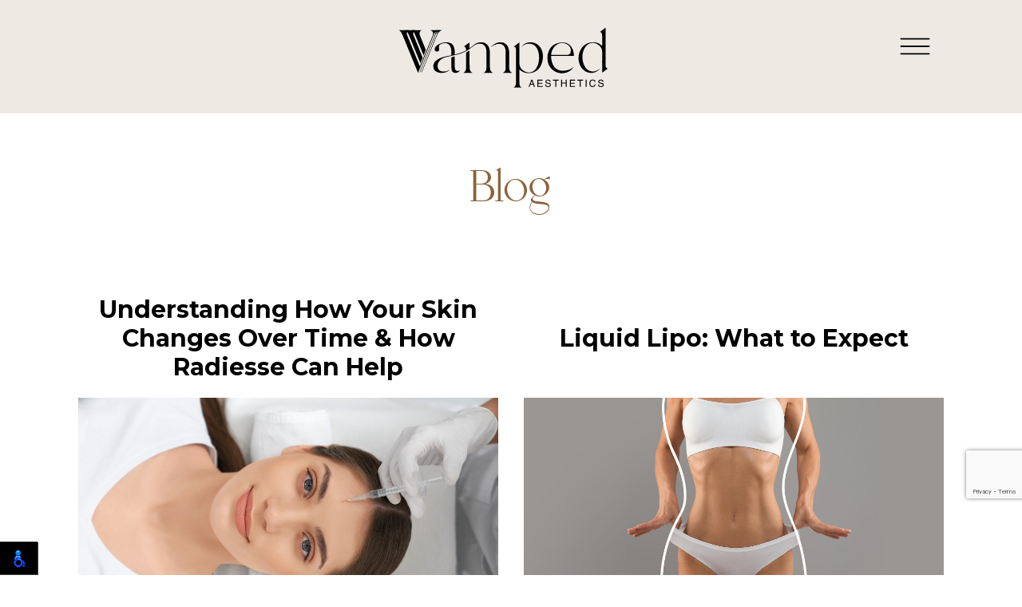

--- FILE ---
content_type: text/html; charset=UTF-8
request_url: https://www.vampedaesthetics.com/blog/?page=32
body_size: 6356
content:
<!DOCTYPE html>

<html>

<head>

	<meta charset="utf-8">

	<meta name="viewport" content="width=device-width, initial-scale=1">

	<meta name="description" content="Discover the latest in Florida dermal aesthetics with Vamped Aesthetics. Explore insights, articles, and tips to enhance your beauty regime.">



    <title>Blog | Vamped Aesthetics</title>

    
	

	<link rel="apple-touch-icon" sizes="180x180" href="/favicon/apple-touch-icon.png">

	<link rel="icon" type="image/png" sizes="32x32" href="/favicon/favicon-32x32.png">

	<link rel="icon" type="image/png" sizes="16x16" href="/favicon/favicon-16x16.png">

	<link rel="manifest" href="/favicon/site.webmanifest">

	<link rel="mask-icon" href="/favicon/safari-pinned-tab.svg" color="#5bbad5">

	<link rel="shortcut icon" href="/favicon/favicon.ico">

	<meta name="msapplication-TileColor" content="#ffffff">

	<meta name="msapplication-config" content="/favicon/browserconfig.xml">

	<meta name="theme-color" content="#ffffff">



	<link rel="preconnect" href="https://fonts.googleapis.com">

    <link rel="preconnect" href="https://fonts.gstatic.com" crossorigin>

    <link href="https://fonts.googleapis.com/css2?family=Montserrat:ital,wght@0,300;0,400;0,500;0,600;0,700;1,400&display=swap" rel="stylesheet">

    <link rel="stylesheet" href="https://cdn.jsdelivr.net/npm/swiper@9/swiper-bundle.min.css"/>



    <link rel="stylesheet" type="text/css" href="/css/bootstrap.min.css">

    <link rel="stylesheet" type="text/css" href="/css/style.css">

</head>

<body id="top" class="pages">

	<header class="site-header">

        <nav class="navbar">

            <div class="container-xl cntr">

                <a class="navbar-brand" href="/index.html">

                    <img src="/images/misc/vamped-aesthetics.svg" alt="Vamped Aesthetics" class="logo">

                </a>



                <button class="navbar-toggler collapsed" type="button" data-bs-toggle="collapse" data-bs-target="#navbarSupportedContent" aria-controls="navbarSupportedContent" aria-expanded="false" aria-label="Toggle navigation">

                    <span class="navbar-toggler-icon">

                    	<svg xmlns="http://www.w3.org/2000/svg" viewBox="0 0 512 512"><polygon points="405 121.8 390.2 107 256 241.2 121.8 107 107 121.8 241.2 256 107 390.2 121.8 405 256 270.8 390.2 405 405 390.2 270.8 256 405 121.8"></polygon></svg>

                    </span>

                </button>



                <div class="collapse navbar-collapse" id="navbarSupportedContent">

                    <ul class="navbar-nav">

                        <li class="nav-item">

                            <a class="nav-link" href="/index.html" title="Home">Home</a>

                        </li>

                        <li class="nav-item">

                            <a class="nav-link" href="/about.html" title="About">About</a>

                        </li>

                        <li class="nav-item">

                            <a class="nav-link" href="/services.html" title="Services">Services</a>

                        </li>

                        <li class="nav-item">

                            <a class="nav-link" href="/before-after.html" title="Before & After">Before & After</a>

                        </li>

                        <li class="nav-item">

                            <a class="nav-link" href="/financing.html" title="Financing">Financing</a>

                        </li>

                        <li class="nav-item">

                            <a class="nav-link active" href="/blog" title="Blog">Blog</a>

                        </li>

                        <li class="nav-item">

                            <a class="nav-link" href="/contact.html" title="Contact">Contact</a>

                        </li>

                    </ul>

                </div>

            </div>

        </nav>

    </header>



    <div class="page-banner py-4 py-md-6">

    	<div class="container-xl text-center">

            
                <h1 class="brown title1 font5">Blog</h1>

            
    	</div>

    </div>
<div class="container" id="blog-listing">
    <div class="row">
        <div class="col-12">
            <div class="custom_blog_html">
                <h2 class="blog_page_heading">Blog Page</h2>
                <div class="blog_listing_front">
                    <table id="blog_list_front" >
                        <thead style="display:none;">
                            <tr>
                                <th>Name</th>
                            </tr>
                        </thead>
                        <tbody>
                            
                                        <tr>
                                            <td>
                                                <div class="blog_list">
                                                    <h3 class="main_heading"><a href="https://www.vampedaesthetics.com/blog/2024/understanding-how-your-skin-changes-over-time-how-radiesse-can-help.html">Understanding How Your Skin Changes Over Time &amp; How Radiesse Can Help</a></h3>
                                                    <h4 class="sub_heading"></h4>

                                                                                                            <div class="imgthumbnail_wr">
                                                            <a href="https://www.vampedaesthetics.com/blog/2024/understanding-how-your-skin-changes-over-time-how-radiesse-can-help.html"><img class="img-responsive" src="https://www.vampedaesthetics.com/blog/admin/uploads/2024/7982.jpg" alt="Understanding How Your Skin Changes Over Time &amp; How Radiesse Can Help" /></a>
                                                        </div>
                                                                                                        <p>
Aging is an inevitable process that affects all of us, and one of the most visible indicators of aging is our skin. Over the years, our skin undergoes a series of changes, and while these changes are natural, they can sometimes leave us feeling less than confident about our appearance. Fortunately, advancements in aesthetic treatments have introduced solutions, such as Radiesse, that can help rejuvenate the skin and restore its youthful glow. If you&#39;re considering ...</p>
                                                    <div class="blog-list-button"><a href="https://www.vampedaesthetics.com/blog/2024/understanding-how-your-skin-changes-over-time-how-radiesse-can-help.html"><button class="listing-button">Continue Reading</button></a></div>
                                                </div>
                                            </td>
                                        </tr>

                                        
                                        <tr>
                                            <td>
                                                <div class="blog_list">
                                                    <h3 class="main_heading"><a href="https://www.vampedaesthetics.com/blog/2024/liquid-lipo-what-to-expect.html">Liquid Lipo: What to Expect</a></h3>
                                                    <h4 class="sub_heading"></h4>

                                                                                                            <div class="imgthumbnail_wr">
                                                            <a href="https://www.vampedaesthetics.com/blog/2024/liquid-lipo-what-to-expect.html"><img class="img-responsive" src="https://www.vampedaesthetics.com/blog/admin/uploads/2024/29363_1726234108.jpg" alt="Liquid Lipo: What to Expect" /></a>
                                                        </div>
                                                                                                        <p>
In recent years, the pursuit of a trim and sculpted body has led to an increase in demand for non-surgical body contouring treatments. One such treatment gaining popularity is liquid lipo. If you&#39;re in Dr Phillips, FL, and are considering this procedure, you&#39;re likely wondering what it involves and what you can expect from the experience. This comprehensive guide will cover everything you need to know about liquid lipo, its benefits, the procedure itself, and how Vam...</p>
                                                    <div class="blog-list-button"><a href="https://www.vampedaesthetics.com/blog/2024/liquid-lipo-what-to-expect.html"><button class="listing-button">Continue Reading</button></a></div>
                                                </div>
                                            </td>
                                        </tr>

                                        
                                        <tr>
                                            <td>
                                                <div class="blog_list">
                                                    <h3 class="main_heading"><a href="https://www.vampedaesthetics.com/blog/2024/radiesse-fillers-what-to-know-before-trying.html">Radiesse Fillers: What to Know Before Trying</a></h3>
                                                    <h4 class="sub_heading"></h4>

                                                                                                            <div class="imgthumbnail_wr">
                                                            <a href="https://www.vampedaesthetics.com/blog/2024/radiesse-fillers-what-to-know-before-trying.html"><img class="img-responsive" src="https://www.vampedaesthetics.com/blog/admin/uploads/2024/42430.jpg" alt="Radiesse Fillers: What to Know Before Trying" /></a>
                                                        </div>
                                                                                                        <p>
The world of cosmetic and aesthetic treatments is vast, with a multitude of options available for those looking to enhance their natural beauty. One popular option for achieving a youthful, rejuvenated appearance is Radiesse fillers. If you&#39;re considering Radiesse in Windermere, FL, this guide will provide you with the essential information you need to make an informed decision about the treatment.
&nbsp;

What Are Radiesse Fil...</p>
                                                    <div class="blog-list-button"><a href="https://www.vampedaesthetics.com/blog/2024/radiesse-fillers-what-to-know-before-trying.html"><button class="listing-button">Continue Reading</button></a></div>
                                                </div>
                                            </td>
                                        </tr>

                                        
                                        <tr>
                                            <td>
                                                <div class="blog_list">
                                                    <h3 class="main_heading"><a href="https://www.vampedaesthetics.com/blog/2024/how-long-does-sculptra-treatment-last.html">How Long Does Sculptra Treatment Last?</a></h3>
                                                    <h4 class="sub_heading"></h4>

                                                                                                            <div class="imgthumbnail_wr">
                                                            <a href="https://www.vampedaesthetics.com/blog/2024/how-long-does-sculptra-treatment-last.html"><img class="img-responsive" src="https://www.vampedaesthetics.com/blog/admin/uploads/2024/2149341862.jpg" alt="How Long Does Sculptra Treatment Last?" /></a>
                                                        </div>
                                                                                                        <p>
Sculptra is gaining increasing popularity in the world of aesthetics, especially among those seeking a gradual, natural-looking enhancement. If you&#39;re considering Sculptra treatments in Orlando, FL, or are curious about its longevity and effects, this guide is for you. Vamped Aesthetics is here to provide insights and expert advice on how Sculptra can be a valuable addition to your beauty regimen.
&nbsp;

What is Sculptra?...</p>
                                                    <div class="blog-list-button"><a href="https://www.vampedaesthetics.com/blog/2024/how-long-does-sculptra-treatment-last.html"><button class="listing-button">Continue Reading</button></a></div>
                                                </div>
                                            </td>
                                        </tr>

                                        
                                        <tr>
                                            <td>
                                                <div class="blog_list">
                                                    <h3 class="main_heading"><a href="https://www.vampedaesthetics.com/blog/2024/why-choose-pdo-thread-lift-treatment.html">Why Choose PDO Thread Lift Treatment</a></h3>
                                                    <h4 class="sub_heading"></h4>

                                                                                                            <div class="imgthumbnail_wr">
                                                            <a href="https://www.vampedaesthetics.com/blog/2024/why-choose-pdo-thread-lift-treatment.html"><img class="img-responsive" src="https://www.vampedaesthetics.com/blog/admin/uploads/2024/2256_1725946250.jpg" alt="Why Choose PDO Thread Lift Treatment" /></a>
                                                        </div>
                                                                                                        <p>
In the world of aesthetic treatments, PDO thread lifts have emerged as a popular choice for individuals seeking a non-surgical solution to achieve youthful, radiant skin. If you&rsquo;re considering PDO threads in Dr. Phillips, FL, you&rsquo;re on the right track to enhancing your natural beauty with minimal downtime and impressive results.
&nbsp;

What Are PDO Threads?

...</p>
                                                    <div class="blog-list-button"><a href="https://www.vampedaesthetics.com/blog/2024/why-choose-pdo-thread-lift-treatment.html"><button class="listing-button">Continue Reading</button></a></div>
                                                </div>
                                            </td>
                                        </tr>

                                        
                                        <tr>
                                            <td>
                                                <div class="blog_list">
                                                    <h3 class="main_heading"><a href="https://www.vampedaesthetics.com/blog/2024/debunking-lip-filler-myths-what-you-need-to-know.html">Debunking Lip Filler Myths: What You Need to Know</a></h3>
                                                    <h4 class="sub_heading"></h4>

                                                                                                            <div class="imgthumbnail_wr">
                                                            <a href="https://www.vampedaesthetics.com/blog/2024/debunking-lip-filler-myths-what-you-need-to-know.html"><img class="img-responsive" src="https://www.vampedaesthetics.com/blog/admin/uploads/2024/2149341847_1725860656.jpg" alt="Debunking Lip Filler Myths: What You Need to Know" /></a>
                                                        </div>
                                                                                                        <p>
Lip fillers have surged in popularity as a cosmetic treatment choice for those looking to enhance their natural beauty. However, with popularity comes misconceptions. Navigating these myths is crucial for making informed decisions about your aesthetic treatments. If you&#39;re considering fillers in Windermere, FL, understanding the truth behind common myths can help ease concerns and clarify expectations....</p>
                                                    <div class="blog-list-button"><a href="https://www.vampedaesthetics.com/blog/2024/debunking-lip-filler-myths-what-you-need-to-know.html"><button class="listing-button">Continue Reading</button></a></div>
                                                </div>
                                            </td>
                                        </tr>

                                        
                                        <tr>
                                            <td>
                                                <div class="blog_list">
                                                    <h3 class="main_heading"><a href="https://www.vampedaesthetics.com/blog/2024/discover-botox-transformative-effect-on-fine-lines.html">Discover Botox&#039;s Transformative Effect on Fine Lines</a></h3>
                                                    <h4 class="sub_heading"></h4>

                                                                                                            <div class="imgthumbnail_wr">
                                                            <a href="https://www.vampedaesthetics.com/blog/2024/discover-botox-transformative-effect-on-fine-lines.html"><img class="img-responsive" src="https://www.vampedaesthetics.com/blog/admin/uploads/2024/74121.jpg" alt="Discover Botox&#039;s Transformative Effect on Fine Lines" /></a>
                                                        </div>
                                                                                                        <p>
Are you tired of seeing fine lines and wrinkles every time you glance in the mirror? You&#39;re not alone. In the vibrant city of Orlando, FL, individuals are turning to Botox as a remarkable solution to combat the signs of aging. This blog post explores the science behind Botox, its benefits, and why it&rsquo;s a popular choice for those seeking rejuvenation in Orlando. Whether you&#39;re new to cosmetic procedures or a seasoned enthusiast, understanding how Botox works can...</p>
                                                    <div class="blog-list-button"><a href="https://www.vampedaesthetics.com/blog/2024/discover-botox-transformative-effect-on-fine-lines.html"><button class="listing-button">Continue Reading</button></a></div>
                                                </div>
                                            </td>
                                        </tr>

                                        
                                        <tr>
                                            <td>
                                                <div class="blog_list">
                                                    <h3 class="main_heading"><a href="https://www.vampedaesthetics.com/blog/2024/are-chemical-peels-worth-it-top-reasons-to-give-it-a-try.html">Are Chemical Peels Worth It? Top Reasons to Give It a Try</a></h3>
                                                    <h4 class="sub_heading"></h4>

                                                                                                            <div class="imgthumbnail_wr">
                                                            <a href="https://www.vampedaesthetics.com/blog/2024/are-chemical-peels-worth-it-top-reasons-to-give-it-a-try.html"><img class="img-responsive" src="https://www.vampedaesthetics.com/blog/admin/uploads/2024/16748.jpg" alt="Are Chemical Peels Worth It? Top Reasons to Give It a Try" /></a>
                                                        </div>
                                                                                                        <p>
Chemical peels have long been a go-to solution for individuals seeking radiant and youthful skin. But with so many skincare treatments available today, you might wonder if chemical peels are genuinely worth it. If you&#39;re contemplating getting a chemical peel in Orlando, FL, this post will help you weigh the benefits and decide whether it&#39;s the right step for your skincare regimen.
&nbsp;

What is a Chemical Peel?

...</p>
                                                    <div class="blog-list-button"><a href="https://www.vampedaesthetics.com/blog/2024/are-chemical-peels-worth-it-top-reasons-to-give-it-a-try.html"><button class="listing-button">Continue Reading</button></a></div>
                                                </div>
                                            </td>
                                        </tr>

                                        
                                        <tr>
                                            <td>
                                                <div class="blog_list">
                                                    <h3 class="main_heading"><a href="https://www.vampedaesthetics.com/blog/2024/microneedling-aftercare-dos-and-donts-for-a-radiant-skin.html">Microneedling Aftercare: Dos and Don&#039;ts for a Radiant Skin</a></h3>
                                                    <h4 class="sub_heading"></h4>

                                                                                                            <div class="imgthumbnail_wr">
                                                            <a href="https://www.vampedaesthetics.com/blog/2024/microneedling-aftercare-dos-and-donts-for-a-radiant-skin.html"><img class="img-responsive" src="https://www.vampedaesthetics.com/blog/admin/uploads/2024/16478_(1).jpg" alt="Microneedling Aftercare: Dos and Don&#039;ts for a Radiant Skin" /></a>
                                                        </div>
                                                                                                        <p>
Microneedling is a popular skincare treatment in Dr Phillips, FL, known for its ability to rejuvenate the skin by stimulating collagen production. While the procedure itself is crucial for achieving glowing skin, proper aftercare is equally important to maximize results and ensure a smooth recovery. Whether you&#39;re a first-timer or a microneedling veteran, this guide will walk you through the essential dos and don&#39;ts of microneedling aftercare.
&nbsp;

...</p>
                                                    <div class="blog-list-button"><a href="https://www.vampedaesthetics.com/blog/2024/microneedling-aftercare-dos-and-donts-for-a-radiant-skin.html"><button class="listing-button">Continue Reading</button></a></div>
                                                </div>
                                            </td>
                                        </tr>

                                        
                                        <tr>
                                            <td>
                                                <div class="blog_list">
                                                    <h3 class="main_heading"><a href="https://www.vampedaesthetics.com/blog/2024/unlock-your-ideal-body-with-liquid-lipo.html">Unlock Your Ideal Body with Liquid Lipo</a></h3>
                                                    <h4 class="sub_heading"></h4>

                                                                                                            <div class="imgthumbnail_wr">
                                                            <a href="https://www.vampedaesthetics.com/blog/2024/unlock-your-ideal-body-with-liquid-lipo.html"><img class="img-responsive" src="https://www.vampedaesthetics.com/blog/admin/uploads/2024/29363.jpg" alt="Unlock Your Ideal Body with Liquid Lipo" /></a>
                                                        </div>
                                                                                                        <p>
When it comes to achieving your ideal body, traditional exercise routines and diets can often feel exhausting and slow. While they are essential for maintaining overall health, sometimes you need a little extra help to achieve those stubborn areas of fat loss. Enter liquid lipo, a revolutionary non-invasive procedure that&rsquo;s gaining popularity, especially among those in Windermere, FL.

At Vamped Aesthetics, we believe in helping you unlock your best ...</p>
                                                    <div class="blog-list-button"><a href="https://www.vampedaesthetics.com/blog/2024/unlock-your-ideal-body-with-liquid-lipo.html"><button class="listing-button">Continue Reading</button></a></div>
                                                </div>
                                            </td>
                                        </tr>

                                                                </tbody>

                    </table>

                    <!--Page Navigation -->
                    <div class="text-right">
                        <hr>
                                                <a href="?page=31" class="btn btn-secondary mr-3 d-inline-block">Previous</a>
                        
                        <form action="" method="GET" class="d-inline-block">
                            <div class="input-group mb-3">
                                <input type="text" name="page" value="32" maxlength="2" size="2" max="66" class="form-control" aria-describedby="total-pages">
                                <div class="input-group-append">
                                    <span class="input-group-text" id="total-pages">of 66</span>
                                </div>
                                <input type="submit" value="Go" class="ml-2">
                            </div>
                        </form>

                                                <a href="?page=33" class="btn btn-secondary ml-3 d-inline-block">Next</a>
                                                
                    </div>

                </div>
            </div>
        </div>
    </div>
</div>
	<footer>
		<div class="row mx-0">
			<div class="col-md-6 py-4 py-md-6 col1">
				<div class="row justify-content-end">
					<div class="col-md-10 pe-md-5 pr-lg-6">
						<form class="contact-form" method="post" id="contactForm" action="/mail/contact.php" novalidate>
							<h3 class="brown mb-4">Send us a message.</h3>

							<div class="form-group mb-3">
								<input type="text" name="name" id="name" class="form-control" placeholder="Name" required>
                                <p class="help-block text-danger red"></p>
							</div>
							<div class="form-group mb-3">
								<input type="tel" name="phone" class="form-control" placeholder="Phone" required>
                                <p class="help-block text-danger red"></p>
							</div>
							<div class="form-group mb-3">
								<input type="email" name="email" class="form-control" placeholder="Email" required>
                                <p class="help-block text-danger red"></p>
							</div>
							<div class="form-group mb-3">
								<textarea class="form-control" name="msg" placeholder="Message" required></textarea>
                                <p class="help-block text-danger red"></p>
							</div>
							<div id="success"></div>
							<div class="text-center mt-4">
								<input type="submit" value="Submit" id="submitBtn" class="btn btn-brown-outline caps btn-lg px-4 px-md-5 medium">
							</div>
                            <input type="hidden" id="token" name="token">
						</form>
					</div>
				</div>
			</div>
			<div class="col-md-6 py-4 py-md-6 col2">
				<div class="row justify-content-center justify-content-md-start">
					<div class="col-auto ps-md-5 pl-lg-6 col-md-10 text-center text-md-start">
						<h3 class="brown mb-4">Contact info</h3>
						<p><a href="mailto:info@vampedaesthetics.com"><span class="icon-envelop"></span> info@vampedaesthetics.com</a></p>
						<p><a href="tel:(407)412-8265"><span class="icon-phone"></span> (407) 412-8265</a></p>
						<p class="d-flex"><span class="icon-location mt-1 me-1"></span> <span>670 N Orlando Ave Suite, <br>Maitland, FL 32751</span></p>
						<ul class="social-icons mb-4 mt-4">
							<li><a href="https://www.instagram.com/vamped_aesthetics/" target="_blank"><span class="icon icon-instagram"></span></a></li>
							<li><a href="https://m.facebook.com/vampedaesthetics/" target="_blank"><span class="icon icon-facebook"></span></a></li>
							<li><a href="https://maps.app.goo.gl/JnGdPx5Y8oL3n1an8" target="_blank"><span class="icon icon-google"></span></a></li>
						</ul>
						<p class="d-flex"><span class="icon-location mt-1 me-1"></span> <span>7450 Dr. Phillips Blvd. Suite 204, <br>Orlando, FL 32819</span></p>
						<ul class="social-icons mb-2 mt-4">
							<li><a href="https://www.instagram.com/vamped_aesthetics/" target="_blank"><span class="icon icon-instagram"></span></a></li>
							<li><a href="https://m.facebook.com/vampedaesthetics/" target="_blank"><span class="icon icon-facebook"></span></a></li>
							<li><a href="https://goo.gl/maps/m52dgWxP3bupV1B2A" target="_blank"><span class="icon icon-google"></span></a></li>
						</ul>

						<img src="/images/misc/vamped-aesthetics.svg" alt="Vamped Aesthetics" width="200" class="ml-n1">

						<div class="mt-3">
							<a href="/terms-conditions.html"><small>Terms & Conditions</small></a> | 
							<a href="/privacy-policy.html"><small>Privacy Policy</small></a> 
						</div>
					</div>
				</div>
			</div>
		</div>
	</footer>

	<div class="footer-copyright">
        <div class="container-xl">
            <div class="row">
                <div class="col-md-5 col1">             
                    © Vamped Aesthetics & Design. All Rights Reserved.          
                </div>
                <div class="col-md-7 col2">
                    Web Design, SEO & Hosting by <a href="https://www.rekmarketing.com/" target="_blank">REK Marketing & Design</a>
                </div>
            </div>
        </div>
    </div>

    <a href="#top" class="totop">
        <i class="icon-angle-up"></i>
        <span>To Top</span>
    </a>

	<script src="/js/jquery.js"></script>
    <script src="/js/bootstrap.bundle.min.js"></script>
    <script src="/js/script.js"></script>
    <script src="https://www.google.com/recaptcha/api.js?render=6LdaglclAAAAAGJTd8fmmstLVIZxDR0MDJYdzcUK"></script>
    <script src="/js/jqBootstrapValidation.js"></script>
    <script src="/js/contact.js"></script>
    <script src="https://cdnjs.cloudflare.com/ajax/libs/jquery.matchHeight/0.7.2/jquery.matchHeight-min.js" integrity="sha512-/bOVV1DV1AQXcypckRwsR9ThoCj7FqTV2/0Bm79bL3YSyLkVideFLE3MIZkq1u5t28ke1c0n31WYCOrO01dsUg==" crossorigin="anonymous" referrerpolicy="no-referrer"></script>
    <script type="text/javascript">      
      $('.main_heading').matchHeight();
      
      $(document).on('click', '.paginate_button', function(){
        $.fn.matchHeight._update();
      });
    </script>
                              <!-- Google tag (gtag.js) -->
<script async src="https://www.googletagmanager.com/gtag/js?id=G-RB9JESB8H3"></script>
<script>
  window.dataLayer = window.dataLayer || [];
  function gtag(){dataLayer.push(arguments);}
  gtag('js', new Date());

  gtag('config', 'G-RB9JESB8H3');
</script>
                              <script>
    nl_lang = "en";
    nl_pos = "bl";
    nl_compact = "1";
    nl_dir = "/vendor/nagishli/nl-files/";
    </script>
    <script src="/vendor/nagishli/nagishli.js?v=2.3" charset="utf-8" defer></script>    <!-- Index Page Scripts-->
    

</body>
</html>

--- FILE ---
content_type: text/html; charset=utf-8
request_url: https://www.google.com/recaptcha/api2/anchor?ar=1&k=6LdaglclAAAAAGJTd8fmmstLVIZxDR0MDJYdzcUK&co=aHR0cHM6Ly93d3cudmFtcGVkYWVzdGhldGljcy5jb206NDQz&hl=en&v=PoyoqOPhxBO7pBk68S4YbpHZ&size=invisible&anchor-ms=20000&execute-ms=30000&cb=areerwfvxoc9
body_size: 48685
content:
<!DOCTYPE HTML><html dir="ltr" lang="en"><head><meta http-equiv="Content-Type" content="text/html; charset=UTF-8">
<meta http-equiv="X-UA-Compatible" content="IE=edge">
<title>reCAPTCHA</title>
<style type="text/css">
/* cyrillic-ext */
@font-face {
  font-family: 'Roboto';
  font-style: normal;
  font-weight: 400;
  font-stretch: 100%;
  src: url(//fonts.gstatic.com/s/roboto/v48/KFO7CnqEu92Fr1ME7kSn66aGLdTylUAMa3GUBHMdazTgWw.woff2) format('woff2');
  unicode-range: U+0460-052F, U+1C80-1C8A, U+20B4, U+2DE0-2DFF, U+A640-A69F, U+FE2E-FE2F;
}
/* cyrillic */
@font-face {
  font-family: 'Roboto';
  font-style: normal;
  font-weight: 400;
  font-stretch: 100%;
  src: url(//fonts.gstatic.com/s/roboto/v48/KFO7CnqEu92Fr1ME7kSn66aGLdTylUAMa3iUBHMdazTgWw.woff2) format('woff2');
  unicode-range: U+0301, U+0400-045F, U+0490-0491, U+04B0-04B1, U+2116;
}
/* greek-ext */
@font-face {
  font-family: 'Roboto';
  font-style: normal;
  font-weight: 400;
  font-stretch: 100%;
  src: url(//fonts.gstatic.com/s/roboto/v48/KFO7CnqEu92Fr1ME7kSn66aGLdTylUAMa3CUBHMdazTgWw.woff2) format('woff2');
  unicode-range: U+1F00-1FFF;
}
/* greek */
@font-face {
  font-family: 'Roboto';
  font-style: normal;
  font-weight: 400;
  font-stretch: 100%;
  src: url(//fonts.gstatic.com/s/roboto/v48/KFO7CnqEu92Fr1ME7kSn66aGLdTylUAMa3-UBHMdazTgWw.woff2) format('woff2');
  unicode-range: U+0370-0377, U+037A-037F, U+0384-038A, U+038C, U+038E-03A1, U+03A3-03FF;
}
/* math */
@font-face {
  font-family: 'Roboto';
  font-style: normal;
  font-weight: 400;
  font-stretch: 100%;
  src: url(//fonts.gstatic.com/s/roboto/v48/KFO7CnqEu92Fr1ME7kSn66aGLdTylUAMawCUBHMdazTgWw.woff2) format('woff2');
  unicode-range: U+0302-0303, U+0305, U+0307-0308, U+0310, U+0312, U+0315, U+031A, U+0326-0327, U+032C, U+032F-0330, U+0332-0333, U+0338, U+033A, U+0346, U+034D, U+0391-03A1, U+03A3-03A9, U+03B1-03C9, U+03D1, U+03D5-03D6, U+03F0-03F1, U+03F4-03F5, U+2016-2017, U+2034-2038, U+203C, U+2040, U+2043, U+2047, U+2050, U+2057, U+205F, U+2070-2071, U+2074-208E, U+2090-209C, U+20D0-20DC, U+20E1, U+20E5-20EF, U+2100-2112, U+2114-2115, U+2117-2121, U+2123-214F, U+2190, U+2192, U+2194-21AE, U+21B0-21E5, U+21F1-21F2, U+21F4-2211, U+2213-2214, U+2216-22FF, U+2308-230B, U+2310, U+2319, U+231C-2321, U+2336-237A, U+237C, U+2395, U+239B-23B7, U+23D0, U+23DC-23E1, U+2474-2475, U+25AF, U+25B3, U+25B7, U+25BD, U+25C1, U+25CA, U+25CC, U+25FB, U+266D-266F, U+27C0-27FF, U+2900-2AFF, U+2B0E-2B11, U+2B30-2B4C, U+2BFE, U+3030, U+FF5B, U+FF5D, U+1D400-1D7FF, U+1EE00-1EEFF;
}
/* symbols */
@font-face {
  font-family: 'Roboto';
  font-style: normal;
  font-weight: 400;
  font-stretch: 100%;
  src: url(//fonts.gstatic.com/s/roboto/v48/KFO7CnqEu92Fr1ME7kSn66aGLdTylUAMaxKUBHMdazTgWw.woff2) format('woff2');
  unicode-range: U+0001-000C, U+000E-001F, U+007F-009F, U+20DD-20E0, U+20E2-20E4, U+2150-218F, U+2190, U+2192, U+2194-2199, U+21AF, U+21E6-21F0, U+21F3, U+2218-2219, U+2299, U+22C4-22C6, U+2300-243F, U+2440-244A, U+2460-24FF, U+25A0-27BF, U+2800-28FF, U+2921-2922, U+2981, U+29BF, U+29EB, U+2B00-2BFF, U+4DC0-4DFF, U+FFF9-FFFB, U+10140-1018E, U+10190-1019C, U+101A0, U+101D0-101FD, U+102E0-102FB, U+10E60-10E7E, U+1D2C0-1D2D3, U+1D2E0-1D37F, U+1F000-1F0FF, U+1F100-1F1AD, U+1F1E6-1F1FF, U+1F30D-1F30F, U+1F315, U+1F31C, U+1F31E, U+1F320-1F32C, U+1F336, U+1F378, U+1F37D, U+1F382, U+1F393-1F39F, U+1F3A7-1F3A8, U+1F3AC-1F3AF, U+1F3C2, U+1F3C4-1F3C6, U+1F3CA-1F3CE, U+1F3D4-1F3E0, U+1F3ED, U+1F3F1-1F3F3, U+1F3F5-1F3F7, U+1F408, U+1F415, U+1F41F, U+1F426, U+1F43F, U+1F441-1F442, U+1F444, U+1F446-1F449, U+1F44C-1F44E, U+1F453, U+1F46A, U+1F47D, U+1F4A3, U+1F4B0, U+1F4B3, U+1F4B9, U+1F4BB, U+1F4BF, U+1F4C8-1F4CB, U+1F4D6, U+1F4DA, U+1F4DF, U+1F4E3-1F4E6, U+1F4EA-1F4ED, U+1F4F7, U+1F4F9-1F4FB, U+1F4FD-1F4FE, U+1F503, U+1F507-1F50B, U+1F50D, U+1F512-1F513, U+1F53E-1F54A, U+1F54F-1F5FA, U+1F610, U+1F650-1F67F, U+1F687, U+1F68D, U+1F691, U+1F694, U+1F698, U+1F6AD, U+1F6B2, U+1F6B9-1F6BA, U+1F6BC, U+1F6C6-1F6CF, U+1F6D3-1F6D7, U+1F6E0-1F6EA, U+1F6F0-1F6F3, U+1F6F7-1F6FC, U+1F700-1F7FF, U+1F800-1F80B, U+1F810-1F847, U+1F850-1F859, U+1F860-1F887, U+1F890-1F8AD, U+1F8B0-1F8BB, U+1F8C0-1F8C1, U+1F900-1F90B, U+1F93B, U+1F946, U+1F984, U+1F996, U+1F9E9, U+1FA00-1FA6F, U+1FA70-1FA7C, U+1FA80-1FA89, U+1FA8F-1FAC6, U+1FACE-1FADC, U+1FADF-1FAE9, U+1FAF0-1FAF8, U+1FB00-1FBFF;
}
/* vietnamese */
@font-face {
  font-family: 'Roboto';
  font-style: normal;
  font-weight: 400;
  font-stretch: 100%;
  src: url(//fonts.gstatic.com/s/roboto/v48/KFO7CnqEu92Fr1ME7kSn66aGLdTylUAMa3OUBHMdazTgWw.woff2) format('woff2');
  unicode-range: U+0102-0103, U+0110-0111, U+0128-0129, U+0168-0169, U+01A0-01A1, U+01AF-01B0, U+0300-0301, U+0303-0304, U+0308-0309, U+0323, U+0329, U+1EA0-1EF9, U+20AB;
}
/* latin-ext */
@font-face {
  font-family: 'Roboto';
  font-style: normal;
  font-weight: 400;
  font-stretch: 100%;
  src: url(//fonts.gstatic.com/s/roboto/v48/KFO7CnqEu92Fr1ME7kSn66aGLdTylUAMa3KUBHMdazTgWw.woff2) format('woff2');
  unicode-range: U+0100-02BA, U+02BD-02C5, U+02C7-02CC, U+02CE-02D7, U+02DD-02FF, U+0304, U+0308, U+0329, U+1D00-1DBF, U+1E00-1E9F, U+1EF2-1EFF, U+2020, U+20A0-20AB, U+20AD-20C0, U+2113, U+2C60-2C7F, U+A720-A7FF;
}
/* latin */
@font-face {
  font-family: 'Roboto';
  font-style: normal;
  font-weight: 400;
  font-stretch: 100%;
  src: url(//fonts.gstatic.com/s/roboto/v48/KFO7CnqEu92Fr1ME7kSn66aGLdTylUAMa3yUBHMdazQ.woff2) format('woff2');
  unicode-range: U+0000-00FF, U+0131, U+0152-0153, U+02BB-02BC, U+02C6, U+02DA, U+02DC, U+0304, U+0308, U+0329, U+2000-206F, U+20AC, U+2122, U+2191, U+2193, U+2212, U+2215, U+FEFF, U+FFFD;
}
/* cyrillic-ext */
@font-face {
  font-family: 'Roboto';
  font-style: normal;
  font-weight: 500;
  font-stretch: 100%;
  src: url(//fonts.gstatic.com/s/roboto/v48/KFO7CnqEu92Fr1ME7kSn66aGLdTylUAMa3GUBHMdazTgWw.woff2) format('woff2');
  unicode-range: U+0460-052F, U+1C80-1C8A, U+20B4, U+2DE0-2DFF, U+A640-A69F, U+FE2E-FE2F;
}
/* cyrillic */
@font-face {
  font-family: 'Roboto';
  font-style: normal;
  font-weight: 500;
  font-stretch: 100%;
  src: url(//fonts.gstatic.com/s/roboto/v48/KFO7CnqEu92Fr1ME7kSn66aGLdTylUAMa3iUBHMdazTgWw.woff2) format('woff2');
  unicode-range: U+0301, U+0400-045F, U+0490-0491, U+04B0-04B1, U+2116;
}
/* greek-ext */
@font-face {
  font-family: 'Roboto';
  font-style: normal;
  font-weight: 500;
  font-stretch: 100%;
  src: url(//fonts.gstatic.com/s/roboto/v48/KFO7CnqEu92Fr1ME7kSn66aGLdTylUAMa3CUBHMdazTgWw.woff2) format('woff2');
  unicode-range: U+1F00-1FFF;
}
/* greek */
@font-face {
  font-family: 'Roboto';
  font-style: normal;
  font-weight: 500;
  font-stretch: 100%;
  src: url(//fonts.gstatic.com/s/roboto/v48/KFO7CnqEu92Fr1ME7kSn66aGLdTylUAMa3-UBHMdazTgWw.woff2) format('woff2');
  unicode-range: U+0370-0377, U+037A-037F, U+0384-038A, U+038C, U+038E-03A1, U+03A3-03FF;
}
/* math */
@font-face {
  font-family: 'Roboto';
  font-style: normal;
  font-weight: 500;
  font-stretch: 100%;
  src: url(//fonts.gstatic.com/s/roboto/v48/KFO7CnqEu92Fr1ME7kSn66aGLdTylUAMawCUBHMdazTgWw.woff2) format('woff2');
  unicode-range: U+0302-0303, U+0305, U+0307-0308, U+0310, U+0312, U+0315, U+031A, U+0326-0327, U+032C, U+032F-0330, U+0332-0333, U+0338, U+033A, U+0346, U+034D, U+0391-03A1, U+03A3-03A9, U+03B1-03C9, U+03D1, U+03D5-03D6, U+03F0-03F1, U+03F4-03F5, U+2016-2017, U+2034-2038, U+203C, U+2040, U+2043, U+2047, U+2050, U+2057, U+205F, U+2070-2071, U+2074-208E, U+2090-209C, U+20D0-20DC, U+20E1, U+20E5-20EF, U+2100-2112, U+2114-2115, U+2117-2121, U+2123-214F, U+2190, U+2192, U+2194-21AE, U+21B0-21E5, U+21F1-21F2, U+21F4-2211, U+2213-2214, U+2216-22FF, U+2308-230B, U+2310, U+2319, U+231C-2321, U+2336-237A, U+237C, U+2395, U+239B-23B7, U+23D0, U+23DC-23E1, U+2474-2475, U+25AF, U+25B3, U+25B7, U+25BD, U+25C1, U+25CA, U+25CC, U+25FB, U+266D-266F, U+27C0-27FF, U+2900-2AFF, U+2B0E-2B11, U+2B30-2B4C, U+2BFE, U+3030, U+FF5B, U+FF5D, U+1D400-1D7FF, U+1EE00-1EEFF;
}
/* symbols */
@font-face {
  font-family: 'Roboto';
  font-style: normal;
  font-weight: 500;
  font-stretch: 100%;
  src: url(//fonts.gstatic.com/s/roboto/v48/KFO7CnqEu92Fr1ME7kSn66aGLdTylUAMaxKUBHMdazTgWw.woff2) format('woff2');
  unicode-range: U+0001-000C, U+000E-001F, U+007F-009F, U+20DD-20E0, U+20E2-20E4, U+2150-218F, U+2190, U+2192, U+2194-2199, U+21AF, U+21E6-21F0, U+21F3, U+2218-2219, U+2299, U+22C4-22C6, U+2300-243F, U+2440-244A, U+2460-24FF, U+25A0-27BF, U+2800-28FF, U+2921-2922, U+2981, U+29BF, U+29EB, U+2B00-2BFF, U+4DC0-4DFF, U+FFF9-FFFB, U+10140-1018E, U+10190-1019C, U+101A0, U+101D0-101FD, U+102E0-102FB, U+10E60-10E7E, U+1D2C0-1D2D3, U+1D2E0-1D37F, U+1F000-1F0FF, U+1F100-1F1AD, U+1F1E6-1F1FF, U+1F30D-1F30F, U+1F315, U+1F31C, U+1F31E, U+1F320-1F32C, U+1F336, U+1F378, U+1F37D, U+1F382, U+1F393-1F39F, U+1F3A7-1F3A8, U+1F3AC-1F3AF, U+1F3C2, U+1F3C4-1F3C6, U+1F3CA-1F3CE, U+1F3D4-1F3E0, U+1F3ED, U+1F3F1-1F3F3, U+1F3F5-1F3F7, U+1F408, U+1F415, U+1F41F, U+1F426, U+1F43F, U+1F441-1F442, U+1F444, U+1F446-1F449, U+1F44C-1F44E, U+1F453, U+1F46A, U+1F47D, U+1F4A3, U+1F4B0, U+1F4B3, U+1F4B9, U+1F4BB, U+1F4BF, U+1F4C8-1F4CB, U+1F4D6, U+1F4DA, U+1F4DF, U+1F4E3-1F4E6, U+1F4EA-1F4ED, U+1F4F7, U+1F4F9-1F4FB, U+1F4FD-1F4FE, U+1F503, U+1F507-1F50B, U+1F50D, U+1F512-1F513, U+1F53E-1F54A, U+1F54F-1F5FA, U+1F610, U+1F650-1F67F, U+1F687, U+1F68D, U+1F691, U+1F694, U+1F698, U+1F6AD, U+1F6B2, U+1F6B9-1F6BA, U+1F6BC, U+1F6C6-1F6CF, U+1F6D3-1F6D7, U+1F6E0-1F6EA, U+1F6F0-1F6F3, U+1F6F7-1F6FC, U+1F700-1F7FF, U+1F800-1F80B, U+1F810-1F847, U+1F850-1F859, U+1F860-1F887, U+1F890-1F8AD, U+1F8B0-1F8BB, U+1F8C0-1F8C1, U+1F900-1F90B, U+1F93B, U+1F946, U+1F984, U+1F996, U+1F9E9, U+1FA00-1FA6F, U+1FA70-1FA7C, U+1FA80-1FA89, U+1FA8F-1FAC6, U+1FACE-1FADC, U+1FADF-1FAE9, U+1FAF0-1FAF8, U+1FB00-1FBFF;
}
/* vietnamese */
@font-face {
  font-family: 'Roboto';
  font-style: normal;
  font-weight: 500;
  font-stretch: 100%;
  src: url(//fonts.gstatic.com/s/roboto/v48/KFO7CnqEu92Fr1ME7kSn66aGLdTylUAMa3OUBHMdazTgWw.woff2) format('woff2');
  unicode-range: U+0102-0103, U+0110-0111, U+0128-0129, U+0168-0169, U+01A0-01A1, U+01AF-01B0, U+0300-0301, U+0303-0304, U+0308-0309, U+0323, U+0329, U+1EA0-1EF9, U+20AB;
}
/* latin-ext */
@font-face {
  font-family: 'Roboto';
  font-style: normal;
  font-weight: 500;
  font-stretch: 100%;
  src: url(//fonts.gstatic.com/s/roboto/v48/KFO7CnqEu92Fr1ME7kSn66aGLdTylUAMa3KUBHMdazTgWw.woff2) format('woff2');
  unicode-range: U+0100-02BA, U+02BD-02C5, U+02C7-02CC, U+02CE-02D7, U+02DD-02FF, U+0304, U+0308, U+0329, U+1D00-1DBF, U+1E00-1E9F, U+1EF2-1EFF, U+2020, U+20A0-20AB, U+20AD-20C0, U+2113, U+2C60-2C7F, U+A720-A7FF;
}
/* latin */
@font-face {
  font-family: 'Roboto';
  font-style: normal;
  font-weight: 500;
  font-stretch: 100%;
  src: url(//fonts.gstatic.com/s/roboto/v48/KFO7CnqEu92Fr1ME7kSn66aGLdTylUAMa3yUBHMdazQ.woff2) format('woff2');
  unicode-range: U+0000-00FF, U+0131, U+0152-0153, U+02BB-02BC, U+02C6, U+02DA, U+02DC, U+0304, U+0308, U+0329, U+2000-206F, U+20AC, U+2122, U+2191, U+2193, U+2212, U+2215, U+FEFF, U+FFFD;
}
/* cyrillic-ext */
@font-face {
  font-family: 'Roboto';
  font-style: normal;
  font-weight: 900;
  font-stretch: 100%;
  src: url(//fonts.gstatic.com/s/roboto/v48/KFO7CnqEu92Fr1ME7kSn66aGLdTylUAMa3GUBHMdazTgWw.woff2) format('woff2');
  unicode-range: U+0460-052F, U+1C80-1C8A, U+20B4, U+2DE0-2DFF, U+A640-A69F, U+FE2E-FE2F;
}
/* cyrillic */
@font-face {
  font-family: 'Roboto';
  font-style: normal;
  font-weight: 900;
  font-stretch: 100%;
  src: url(//fonts.gstatic.com/s/roboto/v48/KFO7CnqEu92Fr1ME7kSn66aGLdTylUAMa3iUBHMdazTgWw.woff2) format('woff2');
  unicode-range: U+0301, U+0400-045F, U+0490-0491, U+04B0-04B1, U+2116;
}
/* greek-ext */
@font-face {
  font-family: 'Roboto';
  font-style: normal;
  font-weight: 900;
  font-stretch: 100%;
  src: url(//fonts.gstatic.com/s/roboto/v48/KFO7CnqEu92Fr1ME7kSn66aGLdTylUAMa3CUBHMdazTgWw.woff2) format('woff2');
  unicode-range: U+1F00-1FFF;
}
/* greek */
@font-face {
  font-family: 'Roboto';
  font-style: normal;
  font-weight: 900;
  font-stretch: 100%;
  src: url(//fonts.gstatic.com/s/roboto/v48/KFO7CnqEu92Fr1ME7kSn66aGLdTylUAMa3-UBHMdazTgWw.woff2) format('woff2');
  unicode-range: U+0370-0377, U+037A-037F, U+0384-038A, U+038C, U+038E-03A1, U+03A3-03FF;
}
/* math */
@font-face {
  font-family: 'Roboto';
  font-style: normal;
  font-weight: 900;
  font-stretch: 100%;
  src: url(//fonts.gstatic.com/s/roboto/v48/KFO7CnqEu92Fr1ME7kSn66aGLdTylUAMawCUBHMdazTgWw.woff2) format('woff2');
  unicode-range: U+0302-0303, U+0305, U+0307-0308, U+0310, U+0312, U+0315, U+031A, U+0326-0327, U+032C, U+032F-0330, U+0332-0333, U+0338, U+033A, U+0346, U+034D, U+0391-03A1, U+03A3-03A9, U+03B1-03C9, U+03D1, U+03D5-03D6, U+03F0-03F1, U+03F4-03F5, U+2016-2017, U+2034-2038, U+203C, U+2040, U+2043, U+2047, U+2050, U+2057, U+205F, U+2070-2071, U+2074-208E, U+2090-209C, U+20D0-20DC, U+20E1, U+20E5-20EF, U+2100-2112, U+2114-2115, U+2117-2121, U+2123-214F, U+2190, U+2192, U+2194-21AE, U+21B0-21E5, U+21F1-21F2, U+21F4-2211, U+2213-2214, U+2216-22FF, U+2308-230B, U+2310, U+2319, U+231C-2321, U+2336-237A, U+237C, U+2395, U+239B-23B7, U+23D0, U+23DC-23E1, U+2474-2475, U+25AF, U+25B3, U+25B7, U+25BD, U+25C1, U+25CA, U+25CC, U+25FB, U+266D-266F, U+27C0-27FF, U+2900-2AFF, U+2B0E-2B11, U+2B30-2B4C, U+2BFE, U+3030, U+FF5B, U+FF5D, U+1D400-1D7FF, U+1EE00-1EEFF;
}
/* symbols */
@font-face {
  font-family: 'Roboto';
  font-style: normal;
  font-weight: 900;
  font-stretch: 100%;
  src: url(//fonts.gstatic.com/s/roboto/v48/KFO7CnqEu92Fr1ME7kSn66aGLdTylUAMaxKUBHMdazTgWw.woff2) format('woff2');
  unicode-range: U+0001-000C, U+000E-001F, U+007F-009F, U+20DD-20E0, U+20E2-20E4, U+2150-218F, U+2190, U+2192, U+2194-2199, U+21AF, U+21E6-21F0, U+21F3, U+2218-2219, U+2299, U+22C4-22C6, U+2300-243F, U+2440-244A, U+2460-24FF, U+25A0-27BF, U+2800-28FF, U+2921-2922, U+2981, U+29BF, U+29EB, U+2B00-2BFF, U+4DC0-4DFF, U+FFF9-FFFB, U+10140-1018E, U+10190-1019C, U+101A0, U+101D0-101FD, U+102E0-102FB, U+10E60-10E7E, U+1D2C0-1D2D3, U+1D2E0-1D37F, U+1F000-1F0FF, U+1F100-1F1AD, U+1F1E6-1F1FF, U+1F30D-1F30F, U+1F315, U+1F31C, U+1F31E, U+1F320-1F32C, U+1F336, U+1F378, U+1F37D, U+1F382, U+1F393-1F39F, U+1F3A7-1F3A8, U+1F3AC-1F3AF, U+1F3C2, U+1F3C4-1F3C6, U+1F3CA-1F3CE, U+1F3D4-1F3E0, U+1F3ED, U+1F3F1-1F3F3, U+1F3F5-1F3F7, U+1F408, U+1F415, U+1F41F, U+1F426, U+1F43F, U+1F441-1F442, U+1F444, U+1F446-1F449, U+1F44C-1F44E, U+1F453, U+1F46A, U+1F47D, U+1F4A3, U+1F4B0, U+1F4B3, U+1F4B9, U+1F4BB, U+1F4BF, U+1F4C8-1F4CB, U+1F4D6, U+1F4DA, U+1F4DF, U+1F4E3-1F4E6, U+1F4EA-1F4ED, U+1F4F7, U+1F4F9-1F4FB, U+1F4FD-1F4FE, U+1F503, U+1F507-1F50B, U+1F50D, U+1F512-1F513, U+1F53E-1F54A, U+1F54F-1F5FA, U+1F610, U+1F650-1F67F, U+1F687, U+1F68D, U+1F691, U+1F694, U+1F698, U+1F6AD, U+1F6B2, U+1F6B9-1F6BA, U+1F6BC, U+1F6C6-1F6CF, U+1F6D3-1F6D7, U+1F6E0-1F6EA, U+1F6F0-1F6F3, U+1F6F7-1F6FC, U+1F700-1F7FF, U+1F800-1F80B, U+1F810-1F847, U+1F850-1F859, U+1F860-1F887, U+1F890-1F8AD, U+1F8B0-1F8BB, U+1F8C0-1F8C1, U+1F900-1F90B, U+1F93B, U+1F946, U+1F984, U+1F996, U+1F9E9, U+1FA00-1FA6F, U+1FA70-1FA7C, U+1FA80-1FA89, U+1FA8F-1FAC6, U+1FACE-1FADC, U+1FADF-1FAE9, U+1FAF0-1FAF8, U+1FB00-1FBFF;
}
/* vietnamese */
@font-face {
  font-family: 'Roboto';
  font-style: normal;
  font-weight: 900;
  font-stretch: 100%;
  src: url(//fonts.gstatic.com/s/roboto/v48/KFO7CnqEu92Fr1ME7kSn66aGLdTylUAMa3OUBHMdazTgWw.woff2) format('woff2');
  unicode-range: U+0102-0103, U+0110-0111, U+0128-0129, U+0168-0169, U+01A0-01A1, U+01AF-01B0, U+0300-0301, U+0303-0304, U+0308-0309, U+0323, U+0329, U+1EA0-1EF9, U+20AB;
}
/* latin-ext */
@font-face {
  font-family: 'Roboto';
  font-style: normal;
  font-weight: 900;
  font-stretch: 100%;
  src: url(//fonts.gstatic.com/s/roboto/v48/KFO7CnqEu92Fr1ME7kSn66aGLdTylUAMa3KUBHMdazTgWw.woff2) format('woff2');
  unicode-range: U+0100-02BA, U+02BD-02C5, U+02C7-02CC, U+02CE-02D7, U+02DD-02FF, U+0304, U+0308, U+0329, U+1D00-1DBF, U+1E00-1E9F, U+1EF2-1EFF, U+2020, U+20A0-20AB, U+20AD-20C0, U+2113, U+2C60-2C7F, U+A720-A7FF;
}
/* latin */
@font-face {
  font-family: 'Roboto';
  font-style: normal;
  font-weight: 900;
  font-stretch: 100%;
  src: url(//fonts.gstatic.com/s/roboto/v48/KFO7CnqEu92Fr1ME7kSn66aGLdTylUAMa3yUBHMdazQ.woff2) format('woff2');
  unicode-range: U+0000-00FF, U+0131, U+0152-0153, U+02BB-02BC, U+02C6, U+02DA, U+02DC, U+0304, U+0308, U+0329, U+2000-206F, U+20AC, U+2122, U+2191, U+2193, U+2212, U+2215, U+FEFF, U+FFFD;
}

</style>
<link rel="stylesheet" type="text/css" href="https://www.gstatic.com/recaptcha/releases/PoyoqOPhxBO7pBk68S4YbpHZ/styles__ltr.css">
<script nonce="8GpRW7YtHRwjTWsgAQ4fOg" type="text/javascript">window['__recaptcha_api'] = 'https://www.google.com/recaptcha/api2/';</script>
<script type="text/javascript" src="https://www.gstatic.com/recaptcha/releases/PoyoqOPhxBO7pBk68S4YbpHZ/recaptcha__en.js" nonce="8GpRW7YtHRwjTWsgAQ4fOg">
      
    </script></head>
<body><div id="rc-anchor-alert" class="rc-anchor-alert"></div>
<input type="hidden" id="recaptcha-token" value="[base64]">
<script type="text/javascript" nonce="8GpRW7YtHRwjTWsgAQ4fOg">
      recaptcha.anchor.Main.init("[\x22ainput\x22,[\x22bgdata\x22,\x22\x22,\[base64]/[base64]/[base64]/KE4oMTI0LHYsdi5HKSxMWihsLHYpKTpOKDEyNCx2LGwpLFYpLHYpLFQpKSxGKDE3MSx2KX0scjc9ZnVuY3Rpb24obCl7cmV0dXJuIGx9LEM9ZnVuY3Rpb24obCxWLHYpe04odixsLFYpLFZbYWtdPTI3OTZ9LG49ZnVuY3Rpb24obCxWKXtWLlg9KChWLlg/[base64]/[base64]/[base64]/[base64]/[base64]/[base64]/[base64]/[base64]/[base64]/[base64]/[base64]\\u003d\x22,\[base64]\\u003d\x22,\[base64]/DhEzDkGzDtxrCl3cOI2F/[base64]/PsKbBsKtwrIXwpYBUcKfw5kAwrvCmEQieUcEwrHCvmLDp8KkNkzCusKgwowNwonCpzzDuQAxw7MZGsKbwoAxwo02Hn/CjsKhw5ApwqbDvBjCvmp8PE/DtsOoFi4ywokHwoVqYQnDkA3DqsKpw5o8w7nDpmgjw6USwrhdNl7Cq8KawpA+wr0IwoRlw5FRw5xDwo8EYg07wp/CqQ7DncKdwpbDhHM+E8KLw77Dm8KkAW4IHT7CmMKDaiLDhcOrYsO8wpbCuRFABcKlwrYdEMO4w5duX8KTB8KWXXN9wpPDn8OmwqXCqEMxwqpowpXCjTXDicKqe1VTw59Pw611AS/[base64]/eD8OTsKTWDcwwqNTbFfDiU8eEnDCocOCwo4UVWzCrkTCmULDrxInw6dyw4nDhMKMwqPCtMKxw7PDhFnCn8KuC2TCucO+HsKpwpcrL8KwdsO8w608w7IrFTPDlATDs2s5Y8KtFHjCiDLDnWkKfwhuw606w7JUwpMpw63DvGXDmsKTw7oDd8K3PUzCrB8Xwq/Dg8OgQGt2QMKlMsOueUPDi8KjFypFw7kUOsKpR8KREA9JJsOhw6bDonxdwpkPwp7CgkHCrxvCszYjZHDCiMKWwp3CrcKSQ0vCssOcYy5qOFIrw6nCu8Kef8OwOxfCiMOGMCViagIpw6krQcKMw4/CvcKDwq5pc8OVEktPwrTCryt9RMOrwpLCvHwOdBpew5jDvcOYBsOFw5TCqVp9AsK4aHrDlXrCglosw6MiOsO3XMKnw7fCpTXCmHwHPsOcwoJBSsObw4jDtMKiwpB5dlUsw5/CoMO0SyZNZSzCpAUHQ8OoV8KSG1tPwrXDlyvDgcKKS8O3VMOkM8O8S8KRAcOtwqAJwrVOCDLDpSk3b2/DpyrDoxcTwpU8IQZzdxAoES3Ck8K9ZMOhNMKaw7rDtxzDtDjDgsOvwq/DvFhSw6bCusOjw6QuBsKbacO/wpXDrxPChjbDtglTXMKlZn7DphNZHcK4w5kyw5xWS8KfTAsWw7rCtyB1SiIGw5/Do8OEBy3DkMOAwqXDhsODw5E4IFhkwqLCg8K8w4VFGMKDw7/CtMK3KcK8w6vCmsK4wqvDrHo+K8Klwr1Rw6VIJ8Krwp3CgMKLMS/CgcOaUSfCo8KcAy3CpsK9wozCsWrDlEbCtMOVwqVsw7zDjMO4NHnDlzvCsn3DisOwwqPDkiTCsm0Vw6sMIcOwAsO7w4TDon/DhDrDoXzDuhV0GnUhwqsEwqvCgAB0ZsORKcOFw6VUYikiwp8aalbDjjTDp8O1w6nDjMK3wohRw5JWwpBeLcO3wqAyw7PDq8Khw7dYw73CmcKpBcOybcOaXcOPPCd4wqoRw7skYMKbw5h9RS/CnMOmNsKyWlXCoMO+wo3ClSjCt8OmwqUKwrY3w4Eww7rCrHYIAsKdLHd4JMOkw59rHhsDwp7ChAzCkCROw7vDnH/DslPCo3Rbw6Qjwp/DvmZdGWDDiF3CvsK3w616w5hoH8Oqw43DmXrCocOqwoBXw7XDqMOmw6rCvSvDsMKtw6Q2YMOCVwDCo8Ohw4Z/QUN9w6oUZcOJwqzCnnrDk8O2w5XCuAbCmsORVWrDg0XClh3CmThCMMKzZ8KZXcKmecKxw6NATcKcTklNwqRcEcKRw7LDsjs6GX9ff3Esw6rDlcKXw4QcXcOFGik0XRJafMKbHnl3AARpDiF6wowdY8O5w4U/wo/CjcO/wpogaxhDEMKew6ZQwoDDjcOEaMOQacO5w5nCosKNAX0mwqHClcKnCcK+b8Kdwp3ClsOgw4RHdFkVWMOJcTBbPlwAw4XCvsKZZ2NRZEVrMMKlwr9uw6dOw4kYwp4Nw5XCtE4uA8Ojw7QjccObwq3DqicZw7zDpU/Cn8KCTUTCmsOXZx02w5Vaw65Xw7FCdMKTccOVNHfCl8OLKcOIQRATcMO7wogcw6ZjHcOJS0MtwrrCv2IIB8KbEXnDv2TDm8Kpw7vCuXhFT8K7EcKPNyHDv8OgCznCocOPWULCn8KzbEPDsMKuDinClVjDtyrCqTHDk1/[base64]/DvcOlesKBwqRIYMKFdGrDvBTCq8KkwpfClMK/wrl+EsKHecKewqTDiMKxw5hmwoPDhhXCrMKhwqMMYSRWGTEJwpLDt8K6asOHUcO1ODLCsw/CqMKPw60mwpUBKsOXVBc+w7zChMKzRCxEaCXCjMKWEnHCh05NesKkHMKCIjMgwoDCk8OewrnDuWs/WcO7w6/Cn8KSw6Mvw5lrw6MuwrTDg8OSacOCEcOHw4Q+wr4cAsOgKUkiw7jCsj44w5zCjShZwp/DkEnCgnkTw7bDqsOdw5lINQvDm8OLwocnE8OXH8KIw6UPHcOmPUk+MkXDj8KrccOmG8OcMzZ5X8OXPsKDW3dmN3LDk8Oqw5x4R8OHXEwzEnBtw5LChsOFb0/DkALDninChQXCv8KewocsNsOYwp/CkzLDg8OkSwbDk1UdFih8SsKCSMK6Wx3DmwoFwqg4T3fDlcKfw7fDkMK/fjdZw6rDqWERaCnCm8OnwpLCrcKawp3DgMKPw67CgsOgwrkUfXbCksKWLicHCMOnw64fw47DhsOZw5DDjmTDocO7wrrCncKBwrMOOcKmC2zCjMKvcMKqHsO9w4zDsElSwqVzw4AyaMK1VArDocOMwr/Cm3XDlsKOwqPDgcOTEiAzw7LDocOJwrLDj3Jowr92W8Kzw4ohCMO+wpFRwphbUnBAdlXDniJAe1tOw7tFwr/[base64]/[base64]/Drx7CoV5NTVpiwp/[base64]/DjVDCisKSw7LDj2TDqcOTw5XCm8KDw5dQOwPDpsKrwqLDksOpH0oJOm7DjMOhw48UaMK1dcOVw55wU8Kyw7BJwp7CgcOZw5/DmsK+wpHCn1PDqybCtXDDgMOnTsKxS8OETMOfwq/DucOYKH7CiENQwrw+wqJBw7TCmMKqwpZ2wqXCjX41b3wgwrMpwpHDkwvCoB96wrvCpVtfKkDCjGZYwq3DqxXDosOoBUs+E8Odw4XCrsK7w4QpG8Kow4XCnz3Cng/[base64]/[base64]/V8KtEsK7BG7Cm8OxwrfDgVUZVw3Dj8KwX8O+woEIWDXDp2Z7woLDnxTCp2DDvsO2ecOLUHrDqjjCtBfDiMOpw7DCg8OxwpPDkjk/wqbDrsK7AMKZw79HfsOjasKqw6IcGMKjwoxMQsKpw5XCvTYmJDXDq8OKVS5Pw491w57CocKdOsKOwrR3wrHCjsO4K2kJIcK1LsOKwqHDqnDCiMKWw4LCl8ORJ8KBwqnCg8K/IirCo8KZCMONwpYwFhIaOMOww5N4P8ORwozCowvCk8KQRQHDn3PDuMOPUcK9w6XDh8KBw4sdw5Iaw64vw78qwpvDiwhTw7vDhcOBNDoMw7ULwqM+wpM4w4wAHMKJwrbCpi9nGcKJAMOWw4HDlMOKJgPCv3LCvsOKAcOeZ1vCv8K9wqHDnsOeB17DiEEYwpg/w5LClHFVwopqGwLDlMKKI8OawpjCggcswro4FAnClSTCnDwcIMOYAxrDjh/Dr0fCk8KPUsK6NWTCi8OOGwYJccKVU3LCqsKaasOfdsO8woUXcg/DpMK1A8OqN8OJwqnDu8KmwovDtXHCu28ZNsKpOT7DvsKqwptXwpXCt8K+w7rCslU/wptDwprCjh/CmxhbBnVvFsOMw7bDtsO9AMKtScO4TMOLMiNdfQVoGMKWw7toQHvDsMKhwqXDpnwrw7bCtGp1NsKuZTzDkcKCw6nDmcOlWy9yCsOKUXjCuSsXw4HCgsKQK8O9wo/Dn17CsgPDgnLDkgfClsOnw73DusKTw7sRwrrDrmnDrMOlAiJOw6wlw5XDssOxwqXCtsOSwpc4wobDs8KlDFPCvWfCjQJTOcOId8OiNWJ6MyvCkXViw7kVwoLDq1Aqwq0/[base64]/w5tIEjLDh8Kzwq7DrcObw4VIFFHCkBHCjsK0PCd9LMOcH8Olw5HCqMKrOHQjwoQMw73CqcONU8KWT8K6w70sW1jDqD06MMONwot2wr7DqMKyQcOlwpbDii4cb3zDvsOew4vClR/ChsOMPsO9dMKEUxrCtcO0wozDkMKXwpfDgMKvcynDrw07woM2dsOiIcOOeVjCsyZ/Jj4gw6nDimxEdkN6IcOzXsKJwowCw4F3XsOzYwDDjULCt8K/ZVHCgQt3PcOYw4XDqUfCpsKnwqA9By7Dl8Kxw5nDqEZwwqXDvBrDjcK7wo7CqhzCh1zDvsKgwop4N8OMA8KEwrpNWEzCsVgwZsOUwpI2wrvDqyLDjgfDi8OOwpjDmWjCh8Krw57Di8KPTV5jUcKbwpjCl8OhU3zDtn/CuMKxdyLCssKZcsOKwrfCqlvDsMOpw4jCk1Nnw6Ijw7fCicOrwrvCsDYIISrCi0DDj8KiecK5FDseIRYoL8K5wqddw6bCvyAHwpRewrhzb3lFw6RzRwnChT/Chlppw6pww7bCtsO4WcOiNlkRw6PCgMKXQQJEw7s8wqllJDHCqsOowoESQsO4wp7DrCleLMOgw6zDulAOwpNsDsOhWXTCjHrCpMO8w557w5/CjsK8woPCmcKScXzDoMOJwq0bGMOkw4vCiSMhwrUuGSZ5wpxAw7/DrcOfShVlw6piw7zCnsKqE8KAwo96wpYTXsKNwo4Iw4bDlDFiewNNw4MRw6HDlMKBwpzCiGtKwot2w6HDpk7DhcKZwpIFVMOqMCLDjEUQcFfDhsO5OMKlwotCBkvCgSs8bcOuw7DCjMKGw43CqsK9wr/CgMOeLwjCrMKzY8KfwpHCihZiBMOfw5nChcKAwqTCuXXCqMOqEgtXaMOaNsKfTH0xesOleRnCjcK1UQxGw4tcZA9kw5zCt8OMwpvCscOJUQocwrQbwrlgw4HDjXBywpVEwonCjMOtaMKRwo7ColbCkcKKPz0CasK6w7DChn9GZC/DnCLDjiRMwo/DmcKfZU/[base64]/CkFolWFAeOU7ChwNWw6TDvw/[base64]/dsOQwpbDlMOCdwnCrjVhwqTDoDFrdcObwrcXR17DgcKQW2TCl8O/V8KPScObHMKrFH/CoMOmwrHCoMK0w4DChwtCw7FVw5ROwoc1UMKUwr8PDmPClsOHSnzCvU0ffV81TDLCocK7wp/Cl8Oqw6rCmFTDmx5pFBnCvUspOMK+w4bCiMOjwpPDiMOyCcODYCnDn8KYw48ow5B7JMKuVMOhYcO0wr0BLhBId8KuVcOpw7rCvC9ZPnHDucOAIh1vRsKMXsO5CAV5DsKAwoJ3w45VDGfCrWkLwprDtywUUhxew4/DusKvwo4WKGDDpsOkwoUUfCpRw60mw5tRFsOMbwLDhsKKwp7Dil4wOMOPwq0kwqsSe8KTAsKGwo9gNkIXG8KawrTCpjLCpCoTwpR8w7zCjcKww48xaWfCuzZyw70iwpnDqcKjbGASwrHClUMYCCcow7/[base64]/[base64]/DvsOqwrFlwo1KwocDwoDCixbDsMO1fXvDvG4xRzvCjcOIwqrCgMKAUAhMw4bDocKuwqR8w7xAw71BFmTCokvChsOTw6XDosKgwqs1w5TCu1TCrxFGw7rDh8KuVkZHw7Mxw7DCnUwgWsOja8OIecOMdsOuwpfDqFzCtMO2w5rDmVQVEcKLJ8O9PU/DiwE1R8KjUMKhwpHDlmMYdATDocKQwpXDrMKAwocWJwrDoiXCpFkdEUd/[base64]/Clxo9QsK+Fm/Co3jCnyk8w7dCw4nCgwbDmnvDn1rCjkxUUMOMCcKeLcOMH2bDt8Obwpxvw7vDlcOywr/CvMOqwpXCoMOnwpjCpMOswoIxN1AkWF7DvcK1Pn0uwpshw64wwr7DhRHCusOBLUzCqwDCrXvCiipNbDHDsCJwcBcww4crw54CbnDDqcO6w7LCrcObNglaw7ZwAsKqw5Q/wpFzecKAw7rDmSI2w64Qwp3DhhA3w5Zywp/[base64]/[base64]/CiMKsZcO7HkB0wqIQw63Cl8OZw5vDnSo5VSJiJzlUw5pFwqJ1w4gHUsKaw5Vvw7wyw4PCg8OFGMOFMx96HifDlMOzwpQOFsKdw78lBMKEw6B+PcOfVcOELsKqXcK6worCmH3DvMKxfDp7acOFwp90wo/CgRNEQcOVw6cxfT7DnBQJHkcSGAnCisK3wqbCuCDCpMKbw5BCw45dwrl1ccOrw6p7wp48w6fDkXhHFMKvw6k0w6kmwpDCglQtEVbCv8OvSwslw4nCssOwwqXCiH3DhcK6NGwlEk0gwow7woDCoDfCoXV+wpxkTG7CqcOIccOkV8K7wrvDtcK5wqLCnyXDvE8Vw5/DrsOIwqAdRcKZMRnCscOCDAPDqzkNw4dQwr44ATvCundnw5LCuMKpwq0Xw54qwoPCjUN0S8K6wqgmwqN0w7QkbCzCtxvDsh1lwqTCpMKow6zDvE8hwp9ta1/DixXDk8K8fcOpwoXDnzPCu8Oiw4odw6ExwrJpUknCjg1wMMO/wpFaeH7DucKnwo1zw7I4MsKbXsKleStMwqZSw4VJw6Evw7t0w5V7wozDgMKCD8OKWcOBwoBBYcKkRcKZwox6wrnCs8ONw4PDs0LDmcKjbSQ0XMKWw4zDt8OxN8OuwrLCsVsEw5YRwqluwrXDok/DrcOAasOQdMKuacOPJ8OLEMK8w5fDtGzDtsKxwpjCu0XCkkLCoHXCtlLDosOUwrdqScOFOMKufcOdw5Bxw4l7wrcyw5xRw7QIwqskJkIfFMKkwqFMwoLChw9tQBAtwrLCoF4JwrYiw5YTw6bCk8O0w5/[base64]/CrcOuwp7DvCw9wqzCrlrCgR/CiMKfEMOcc8Kqwq7DhsOyVMKGw7LCk8KkDcKrw7EUwqMfWcOGMsKTVcK3w64QZW3CrcObw4zDtGpqBWPCt8OVesKDwp5ZN8Onw6jDpsOlw4DCkMK9wqbCsEvDv8KsXsOHEsKjQsO1w744CMOvw7kEw6pIw4gVT0vDocKTQ8KDKA/[base64]/YMKheWs2wowtw5vDpMOuBcOUw5FPw6cLd8O5w7MHQDVQPsKcNMKlw67DqMOydsOYWlLDgXVgOw8ndlNawpjCh8OBF8KwG8O1w73DqTXCsEfCkRw5wrZvw6/CuUQAPkw4UcO+TBxgw5LCv2HCmsKFw5x5wrDCrcKiw4nCq8Kyw7szwonCs0gMw4bCm8Kvw5PCv8Ovw6zDgzsNwogtw6HDosOwwrzDsmnCqcOHw5RkFhMeGkPDp39SWRzDtwLDvDxGdMKUwqrDvGLDkUBKJsKEw6hGEcKPMjzCtsKiwoduM8KnBhXCrMK/woXCnMOOwpDCtyrCm182bBY1w5rDlsOlMsK3RVdRD8K7w6pYw7LCqsOIwrLDiMO2woHDhMK1BV7DhXo/wq1Gw7jDlMKcRF/Cgn4QwoApw5XDssOYw7/Cq2YUwq/Cpy4lwp5QCGfDj8KywrzDlcOVFAkXW3ZVwonCg8O/Z2XDgRp1w4bCrnZkwo3DlsOgaGTCrDHCiCzCow7CkcKgQcKtwrYmOcKkBcOTw6UWYsKMwrp5AcKGw4FiBCrDs8K0XMOVwoBXw5hnMMK5wq/Dg8O+wpzCpMOYZwBXYF0ewqcaDQrComN+wp/DgEECXl7DqMKZNzQhA1fDs8Ohw74dw5rDhXfDnDLDvTHCu8O6Xms/cHsJNlIucsK4w4VpBiAEWMOJQMOWN8OAw7R5f344CgdlwprCp8OsQkokPG3Di8O6w4Ihw6vCuiBow74hdjg5d8KAwqoQKsKpOntTwq7DqMKNwo80wqsvw7YCC8OEw6PCn8O8H8O+d21MwqvCusOyw43Dm1TDiB/DkMKxTsOQMG0vw6TCvMK+woUFL3ltwpDDplTCq8OidsKYwqZVTCTDlSTClWFMwplVNBJ5wrllw6vDoMK9O1DCt0bCgcOwYl3CrAnDo8O9wpVTwo7Ct8OEJ37DjWUBMmDDicOdwr7DrcO6wrJGfsOITsK/[base64]/DoUPDkMKGw6Yqw5d2H1jCu8Kzw5nDrmTCkMKuVMOfTwZ1wqvCrA4dZBQEwqZyw6vCpMOWwq/DmMOiw6nDjmnCqsKow7w6w7oOw4czD8Kpw6rDvWfCuwvCmA5CGcKNacKrJVU8w4MSVsKYwoQ1wp9tdsKDw4gDw6ZHesO7w6N8XMOEEsO1w5IbwrI5OcOJwpl9dAtzcF9lw6w6OTbDqUt9wo3DvkbDqsKwVT/ClcObwqXDsMOrwrIVwq1qDm0lGAlZL8O6w4snR1wEwpwrBsKQwpLDlMOQRivCsMK/[base64]/Dl8K1wrPCkXvCryLDtG4iw4fCm2swwoTCpzDDrTV8wrXDtTTCnsOaRQLChcOHwo0oKsK4Am4TNsOPw7Mnw73Du8Kxw6DCrT0GNcOYw4bDmsKLwoRawrQzdMKQdw/Di3PDlsKVwr/[base64]/ChCMkwr9hw6jDmkFCECs8AiFcw57DoTPCmMO7SEvDpMObYAhHw7gNwrJqw4VQwo7DrHQ5w6TDnlvCr8O7PUvCggs/wpbChBwPOETCohUyRMOTbFTCtHElw4jDksKSwp4BSXDCjFA/BsO9HcOfwq/ChVbCpm3CiMOEBcKSwpPCk8K6w71XIy3DjsKkfMKfw6JwOsOjw6osw6nDm8KjO8Kdw7EXw7I3T8OlbVPDqcOGw5JFw6jCjMOpw67CgsOzTgPChMKzFy3Cl2jCqXDCusKrw5YsRMOtC30aBVR9HxVuw4TCvwpbwrDDvF3CtMOkwrsqwonCl3Qpeh/DqklmNWPDh28tw64qWjvCs8O1w6jDqCpnwrdtw5zChsKowrvChUfCr8OgwoQJwp3CtcODa8OCIkglwp0UG8KwJsKNYgAdLMK2woHDtkrDiAxKw4MRLMKAw7bDmsOcw6xbZ8Opw4/DnlfCkWkcBEExw5pTNUvCr8Klw4BuMxFnI2gfwpgXw4U0LsO3BXVhw6ELw4N0BjzDusOnw4Jcw7zDv2lMbMOdYmM8TMO9w63DhMOgO8KTPsO9XMO/w5YVDithwoJQfV7CnQLCpMKew64lw4M/wqQkEm3CqcK4KTE8wpXDgcKfwqcqw5PDvsOCw5lhWQUmwpw+w5TCtsKhXsOQwq1XRcKtw6FRHcOlwpgWMCzDh0PCoQzDhcKZEcOHwqPDlxhlwpQfw5s4woJZw6hCw55Ew6EHwq7CsgHCgiXCgTvCgUEGwqx8ScKTwpdkNRhIHy4Ew7RiwrE/woLCkklbWsK5cMOqVsOYw6TDnWVAEsO0wpjCucKkw6jCpMKCw4rDtVUCwpl7NjnCjcKJw45iDMKsfWN0wrQJb8O9wozCjFlKwr7CgV7Cg8OBw406SyvDvMK9w7oKZijCicOCW8OME8OKw6MmwrNjIhLDh8OFP8OvJ8OubGDDrkhsw5nCqcO/MEDCrn/CrShew5bCrC8AesOFPsOVwovCrVkpwpvCl37DpXrChVLDsRDClW3DhcKfwrUIRMKZWkPDsBDCkcK/WcOffHHDv0nCqCbCrCXCpsO8ehBRwqYGw6rCuMKmwrfDiU3CnsKmwrfChcOlJCLClQvCvMOPKMKmLMOpXMKjI8K+wqjDrsKCw5tVcx3Dry7CoMOZEsKXwqbCsMKOHFo/fcOtw6haQBwEwoBGDzLChMO5EcK2wppQX8K6w78mw4fDgcKFw6nDksOTwrDClsKzSkfCvBciwqnCk0HCtnrCmcK/CcOTw757I8Ksw4dIcMOew7p4fGVSwoxIwrbCrMK5w6rDrsO5SxI1cMOKwqPCpmLCmsObRcOkwpXDrcO5w6vCqjjDvsO5wodHJMO1XF8NJMOSLF/CiFg5UMOlMsKjwq84YcO7woXDligOPEUnw60pw5PDucOMwozCocKWfQdubsKUw7w5wqfCu1ghUsK5wprCqcOfBDBHScOnwppBwpPCiMOOc2LClR/DncKEw7Qpw6rDo8KnA8K1MwbCrcOjDnLDisOdwqnCo8OQwrJuw7rDgcKcRsKoF8OdSXzCnsO1XsKew4kHJyodw6fDsMKHf3tgDsKGw6tNwovDvMO8NsOBwrYFw4IqP1Btw5wKw40mMG9Yw6x8w43ClMKKwo3DlsO6DkbCuUHDrcOJwo49wo1/[base64]/DvsOtGHHDh8O1woDCisKUc3fCvcK2LsKawrQrwq/CqcK+TALCh3pjRMKgwoHCpgrDo25CN3fDrsOUQ3zCv2PCqcO6CjUkHWDDtQTCqsKTfg3DhlTDp8Ooa8Obw5oxw73DtMOWwoNUw6/DqxNtwqDCoB7ChDXDvcOKw60vXgjCm8K8w7XCjxPDrMKLLcO/wroVLsOoCGzCscKgwrrDmnrDsXxiwoFRGl08SG96woMewpjCo3pxHMK5wotaWsKUw5TCosO3wpDDsgRPwoYrw5sDw78oaDzDmA0yMcKvw5bDoD3DnwdBPknDssODHsKdw57CmF7Ds1Vyw45OwpHCjAHCqzDCmcOQTcOcwpwSCHzCv8OUDsK/TMKAesO2csOsTMK1w6PCjgNTw7BTZEAYwo5Kwpc9NEMHKcKDNMOwwozDmsKvHEvCsi1pZT3Diw3ChmTCu8OATMKJTgPDtxFbScKxwo7Dg8KCw7QZCUJ/wpo0QQjCv3BBwrFRw5JuwobCv2XCmMKPwoDDlFXDpnZGw5bDg8K6esOeN2fDuMKlw6E6wq3ClGkBS8K9MsKywow/wqonwrs5HsK9Swk9wojDi8KBw4DCiGfDs8K+woAEw5hiWXxAwoJPKmZMI8OCwobDnm7DoMKoCcOLwoFRwobDtDBmwqvDqsKgwpxiKcO2TsKTw6Uww4XDn8KXWsK6MDFYw6sEwpTCmcK0G8OVwobDg8KCwqfCgkwgBsKbwoIySyV1wofCmRbDnhLCisK/SmDCiT3Cu8KNIRt1VzwvcMORw6xSwrFyJR3DnFFhw5HCqj9PwqDCiArDrsOQWTpqwqwvWGYQw4NoTcKrfsKGw6BuPMOVGyrCqH1wKQPDo8KOCcKsfn89ayLDm8O/NHbCs1PCqVnDqmAFwpbDh8OvcMOMw4jCgsO0w7HDjhc4w53CgXXCohTCpF4gw6ANw5rDmsOxwovDqMOtZMKow4PDncOHw63CvABwUUrDqMOefMKWwolSXyVsw7cWVHrDvMOGwqvDkMKNHAfClijDmDPCgMOmwrBbRQnDgcKWw4F/[base64]/[base64]/DnsONVz3CrCnDpMK1LcOlw7tBMn7CrBjCj2l1w6DDgQbDjcOswoMmKRxJVSp2ICEnEsOswoh6b0XClMKXw53DscKQw5zDvE3Cv8KHw4HDjsKDw7hTOi/[base64]/ZcOqw5LCq2low4YAJm41wr9TclnChCXCu8ORLn1xdcOoIcOPwoQawo7CmMKgYGp0wp/Cml5hw55eIsOAKzA2TFU/[base64]/woMjTUk3wrnCu31cB8OmB8KNBcKuw6wNBmXCtRdBQjtdwr/DlsK2w4hkE8KzMHUbOiIaPMO5CQgiPsOAV8O4DEgfRcOpw4PCocO6wqbDg8KLbx7Di8KpwoPClRYmw7J/wqTClwLCjljDu8Ozw7PCinMteXZ7wrtVJhLDjlHCvi1uAXRGHsKSUMO0wpXCoEUdNR3CvcKTw5rDog7DhcKYw57CpwNGw65pWMOPBC17QMOibsOWw4/Cvl7Ck3I6N0DDhMKjNEoEC1dyw5zDtcKVEcOWw6sdw4AKRnx6f8KlVcKvw6jDnMKmM8KLw68PwqDDpgvDvsO0w5jDkkEWw7c+w73Dq8Kyd2MMBMOgI8Kgf8KCwpJ4w78PNiTDm1UZXsK2wrEIwp7DqDPDuQLDsT/Cp8OUwpXCssOTZh8xcsONw6vCscOQw5DCocK2dFHCjxPDscO6ZcKPw7Fbwr7CkcOvwqRew7JxdDQVw5XCuMOVScOqw4lcwpDDvX7CkFHClsOQw7TDr8Owf8KYwqASwovCqMOiwqBGwoXCog7DgQzCvDcJwrnCs1fCvCR3b8KcTsK/w7xzw4rCiMOmCsOhO3lMKcO6w7TDisK8w5bDq8OAwo3CtsOoJMOfUhLCj1fClcO0woLCosK/w7LCusKNAcOcwp8wXEU/LVLDisOmLMOSwpxRw6dUw4vDksKDw68HwqTDgcKCe8OFw58ww5s9G8KhZR3Cpy/CkH5Mw6LDvsK3Ci7CrlAObmvCm8KUTsOawpdbw6vDvcOyPXRXLcOYGkxsU8O5cH3DoSk3w4DCrXJawp7ClB7CkD4HwqIKwpLDtcOewq/DihY8W8OyRMORRQVBQBnCkBXClMKBwrDDlhRLw7jDo8K8WsKBHcKMfcKywrXCpXjDrMKZw5hVwoU0w4rCoAjCiAUaLcK3w6fCucKAwqsvRMOowq3Cq8OIHxTCqz3DiyHCm3sRdUXDr8OZwo1ZDDnDmklfcF9gwqNDw7fCjzwpb8O/w4BQecO4QB4ww4UOQcK7w4Q4wpd4P0hAYcK2wpdAegTDlsK+DMOQw4EfGcO/wq8XckzDq2LClyHDnCHDsU5ww4YBQcOvwpkaw54JO0TCjcO7A8KPw7/Ds0HDiQlSw7zDqGPDgGvDucKnw5LCimkIcWLCqsOWwrFdw41cH8KcLHrCo8KDwrPDnQIMAlTDq8ONw5hIP23ChMOlwqFXw5bDpcOLcWInG8KXw5U1wpDDpsOjYsKkw7nCp8Kxw6xfXjtKw43CjTTCrsOFwrfCvcKHPcOXw6/Cng9ow5DCgVMywr7CkV4Bwq8ZwoPDunMUwqo+w6XCrMOuYHvDg0LCgCPChiMUwrjDsnLDpADCtBjDpMK4w7HDvAUmX8Oqw4zDtAFqw7XDo0DCon7Ds8KySMOYUWnCgMKQw7LDgD/[base64]/DjcOXwo3CtsOoLcOww7fDvsOrRcK7KEnDvQ/[base64]/[base64]/[base64]/w4F+woXCk8KCD8Oew4AUKMK8fcOww70Xw71dw7zCp8K7wqk5w4rCmMKGwqjDm8KTFcOpw5o8dlIIasO2T0TChWPCoTTDksK/fEg8wqZ+wqosw73Clwkbw6vCoMK/[base64]/[base64]/CrcKwL3PDrcOow6cnd0zCmyRfwpXDkVXDsMOfJcOlV8KbccOCWRrDn0R+LsKpbMOwwrPDgktsMcOCwqc2HwLCuMO7w5bDnsOxS2pswoPCj3zDuB82w44Bw718wprDhTs1w5kRwoxJw4zCgMKTw4x6FBZ/H30zJUfCuWfCtsOFwq1nw6lACMOIwrRqRiJowoUEw4nDhMKNwppzPXPDr8KvL8O4bMK5w4LCjcO5AV7DhiIqCsKAbsOdwofCr3MzCzovQMO1BsK6WMKdw5pyw7DCi8OUHn/Cu8KNwq0Swoszw43Dl0Yaw78MfDgxw5/DgkAnO0c8w5PDgko5O07DmsOWTEXDncOOw4pLw54PTsKmWT1aPcOtFWYgw4pgwrFxw6vClMO7w4E0ET8CwqlHNMOPwrzCpWNicRVPw7IwD1/CnsKvwqgdwoEAwonDjsKQw7g+wppYwoPDicKBw6bCshXDtsK6eg1lB3tNwpFcw75GcMOOw4LDolwEfDDDvsKJwoBvwpkCVcKCw4dDfUjCnSNLwq0KwpXCgAHDkzgrw6XDmnTCgRHCiMOcw7YCBAEzw4VgOcO9RsKJw7DCqkvCvA7Co2/[base64]/VSIqw5Z5JwzClR9RVAfCmCfCisKPwqPDh8ODw5Vre0DDvMK0w4/DkHkSwpEID8KMw5fChxvChANvPsO6w5YGOx4IB8O1M8K9LDDDoCHCrzQaw7bCr1BwwpbDly1Ww7XDjhE4ewkuAFLCssKeKj9cacKEUiEswqtcAgImelNTQCA1wrTDnsKBworCsi/DrAVowrBlw5XCpQLDpcOLw74QOy8PesKew67Dqm9Bw7vCncKXTmrDpMO3KcKIwqcTw5HDomRcdDUpeHXClkBjE8OSwoMXw6ZdwqpTwoDCi8Otw5dwR3MUKcKgw49XVMKFesOxARjDvmYVw5PCg0HCmsKGUUnDncOYwofDrHAnwpHCi8K/DcOkwq/DlnMDJinCnsKUw6jCn8KXPg95WRorT8KHwrbDq8KEw4LCn3LDngTDisKWw6nDkU9RbcKZScObRnx/VcOXwqYdw5g7fGzDmcOibiNICMKSwrnCuTZYw7EvJF8iYGzCiX/CgsKDw6nDqsOOIAzCkcKiwpPDssOpOSFPdGTCicOgR2LChjk8wqhbwrR/FE7DssOZwoR6R3d7KMKaw5tLIMKqw4B7EVJmDwLDilomccOuwrJHwqbDv2PCusO3w4diQcKmfiVvLXx6w7rDk8ORXMKpw6rDgiNMWG7CmUk9wpFgw7rCtmBADzNuwoDCihU3XUcRM8OWDMO/w7Ibw4DDnwXDvUZyw7HDmmgiw4vChQpHGMO/woR2w77Dq8Ofw4TCksKsNMOJw4jDkWI3w55Ww4k8AMKFFMK7wrQxCsOnw505wog9TMOJw5oIGS3Dq8O8wroIw74Ub8KWIMO+wrTCucOEYS1hVQvCn1/CvyDDvcOgU8OrwpDDrMOUFhUpJT3CqQIGWDBdCMK+w5ZrwrIpYTA7Y8OKwpAaVsOzwo0pU8Okw5gEw6TCjiTCnhtREMK5wpfCvsK7w6vDkcOiw6LDn8KZw53CgsKpw4tIw4ZmM8ONbcKnw6Zsw4rCiSlUAl4RBMOaAQV1ZsKoMQvDgwNJU349woXCnsOAw7/ChsKrcsOzTcKCYF5Jw6hiw7TCqRYmbcKmYFnDmlLCqcKxJUDCicKNMsO3RBkDGMOqOsO2Fn3ChTdnwo4bwrQPfcO7w4fCu8KVwp3Cn8Ojw5IbwrtFw5jCmT/CkMOLwoDChAbCvsOrwowPesKqSADCoMOUEsKXXcKTwrbCmxvCqMO4SMOMGVx0w4XCqsOEw6oRXcKIw4HDpE3DncKuYcOaw7hQw5HDt8Osw7nCpHIaw6h/wovDnMO4YMO1w57Ci8K8E8OUOgNvw75UwpNEwqbDhTvCssKgGDAXw7PDmMKlSBMSw4HCj8ODw7Q+wprDn8O+w77DmzNOQ1bCsisqwq/DosOeWzfCk8O6RcKoAMOSwrTDmVVPwpXCn1AKD1/DicO6RD1VQTUAw5RPw4UpKMKQe8OgKi4IBCnDgMKJZyQqwowMw4htE8OKY14zwo/DjQdPw7nDp2NZwrDCicKeWRd6f3QSKS0ZwoTDsMOgwqUbwqvDvW7CnMO+BMKKdUvDjcKBJ8OMwpzDmkDCisOYZsOrRCXCvWPCtsOYenDCgwPDksOKXcKrLggffFMULn/CisOQw40uw7omJjJmw73CmcK1w4vDqcOvw7zCgjcQG8OkFzzDtA5qw5DCmcOHbMODwrLDpw/DicKqwqt/B8K0wpXDrMOBRT4WTcKkw6TCuXUkYkdmw7DDicKRw4EwWjfCvcKfw6zDocK6wonClDJCw5dgw7HDuzDDucOibld6PmE3w45oXcK/w7hafkrDrcKywpvDskMgE8KGJ8KHw7cKw5tsC8K3LEDDoARPZ8OSw7ZQwpQ7YH1lwocoQQ7CnG3DncOBw6trNsO8REjDpMO3wpHCnS7Cn8OLw7LCvsObVMO5OmnCqsKuw7jCmEQ+ZmXDtGXDhTnDtcKFdVt/UMKZJcOPaHEiXmsqw7BcQgHCmEp6Bn1mPsORWD7CnMOOwpnDiAsYDsOKFyXCuhHDlMKaC1N1woVAJmbCrlo3w7LDoRTCicKsQzzCjMOtwoAmEsOTO8OmaHzCtmArwojDuULDvcOhw4jDjcK6GFxgwoJ9w7g0DcKyAcOlw4/CiCFAw5vDjxRQwprDuxTCox0FwqEEacOzUMK3woQQfxXDmhY/[base64]/w541w4xAXH0ow682EXlIN8KSw7EXw5BCw7RTwrvDisKtw7rDkgPDhnLDtMKramFzHU/CtsOJw7zCv2DDm3BJdgfCjMO9fcOowrF5TMKHwqjCs8O+L8OoXMOdwoh1w4RCw74fwrbDpErDlWcuRsOSw5U8w4hKMXZ0wqoawofDmsK7w6PDl0l5fMKuw4fCqkdswpTDs8OXSsORUUjDvS7DlQfCkcK0XmfDmMOieMO4w6BiDlAYbVLDp8OBS2nDkh85Jz5zK0/Cn1LDvMK3QsOuJsKSTkTDvDjDkCbDrVtxwqUtXMOtGMOVwrbDjUoUSUXCl8KgKTB2w6Z2wocfw7YwcxEgwqo+NlTCvQrCrk1PwoPClMKBwoV0wqHDrMO8R3s0SMODW8O9wqJfTMOsw4ZDMn46w6rCpC0+TsO1W8K9IcOawoAUdcKxw5DCuz4pKBgofsOaAcKxw5kyKm/DmAkmNcOJw6zDkFHDtxd8wonDuzrCk8K/w4bDlRQveEZUDsOEwqlOFcKSwrPCqMK/w4LDoUAkw5pKL1peHMKXwojCpnIwIcKtwr/CjlhbHmHClwkaQsOaNsKKVRPDpsOadsKzw40QwonDig7Diw17CAVFdUjDqsOpTUjDpMKlCcOLKGdOEMKdw65MQsK/w4F9w5fCjTbClsKZZUPCnw/DsVnDucKNw5h3RMKOwqLDsMKFb8Oww43DmcOswrZcwqjDn8OAZyxrwpPCi00ATVLCtMOnPsKkMilTaMKyO8KEVXYUw41SARDCk0rDnXLChsKGKsO1MsKJw6REcUAtw5MFCcOiUSMmFxrCt8Ovw4oDFnwTwolwwqHDkB/Dk8Oiw4TDnGwwNzEPSDU3w7pwwr91w58HOcOzRsOSbsKbWklCEQPCtHI4ZcOvZTwrwojCtSUywq/DkHLCsjfDgMOJw6HDocOAJsOlEMKTMErCsXnCv8OuwrPDjsKsNFrDv8OYVcOmwrXDthPCtcKLCMKJTXljUFlmN8K7w7bCkX3CpMKFFMOyw6/DnRHDhcOfw44iwolzwqMOIcKMKALDtsKsw6bCrcOOw7cewqsXIB7CjCcaSsORw5vCsGfDhMOrScOmLcKtw41iwrLCmyLCj01UbcO1HcOJGRR5HMOubMOgwqEZMsOwS33DjMK/[base64]/[base64]/CjQg0w57Duw7DpGY2woJAUyMmwpE/wp95Q3LDqVhiXcO/w6oXwq3Dj8KqGcOgTcKvw5jCkMOsQ3dkw4jDqMK3w6VBw6HCgVjCn8Obw7lEwoxGw7PDr8Oww7M6EADCqD0twoYaw6jDvMOnwrwOIGxowohjw5zDig/[base64]/[base64]/wo9SOMKgw7nDnQ1uZsKow5RHwpFtw7d+w69yYMOWCcO5KcOTM0I4Y0ZZaCXCrSHDhcK+VcOawrFyMC4/DcKEwr/DnCvChGhPWsO9wq/[base64]/CvRjDkEYiw6bDgw8Owrwuw6zCv0QHwoA9QMKlGcKQwqLDuCIkw5/CrMOaOsOWwoVqw6Iaw5HCoikjZlfDvU7DrMK3w7rCoWHDr3gUeQIpPMKawqtKwq3DmsKswqnDlVnCuBUgwpQBPcKSwojDm8KjwoTCl0ZpwpxlasKbwo/[base64]/[base64]/DtMOSw5gQw5DDqgNPwoDCiMK9Z8O9SzBmS2xtwq/DrkrDlipFSyjCoMOuc8K0wqVxw79AYMK1wrzDuV3DqxFDwpM2WMOFAcK0w5rCiw8YwqMnJFfDpcKkwq/ChR3DsMOwwq5Ew64SHV7Cq3JlXUHCjX/CmMKAA8OND8KrwobCu8OewqdvdsOsw4NPfWTDl8KqHi/[base64]/Cl1p9FcKlJ8Kkw4zCgUvDrcK8eMKaw4HDk8KeIkJvwqPCinnDuQvDvHJpRcOVKEUsHcOpw5HCrcO3Ok3CvlrCiXfDr8KkwqR8wo8SIMOFw7zDjMOAw6o2woFqXMKVKUNuwpEGXH3DrsOOf8O0w5/CqEAGQgfDi1XDo8KUw4HCtsOowq7DsDI7w6PDgVjCo8O0w74MworChC1sTsKkPMKzw5/CosONMyvCmnBbw6TCu8OOwo95wpzDkXvDrcK0XjU1AhMmVAQ6R8KUw73CnnlKRcORw44UAMKmYm7CgMOCwozCosOjwrQCMmY8E1o+SRpEdcOnw4EKC1/CjcOyC8Ozw7wUfVnDnyTClUHCk8K0wqTDnH9DelALw7NRM2bDkwEkwqcWGcKywrXDtkvCo8Odw5ZrwrrCr8KiQ8KsJWXCnMOmwpfDq8OvUMKUw5fCjMKiw5EvwokkwqlNwo7CksKSw7UgwozDu8Krw73Ci2BqNsOkXsOYe2nDuEcEw4/CrlYAw4TDjzdPwrcYwrfCsSPDqERXB8KYwp5VLMOQLsKUH8Ktwpwqw57DtDbCocOCHmQ/FW/DrWDCpTxEw7NlRcODEHhdQ8O/wqjCiE5gwrpOwpPChRpCw5jDl3IzWjPCm8KTwqAlWMOww6zCrsOswpAMDnvDqWcTM1UpL8KhJH1CAHjChsKaFTVmZA9Rw4vCksKswozCqsO8ans7I8KOwrIrwrIdw5nDucKJFTDCpj5aXcOjXh7Cq8KgABnCpMO9CsKqw6lWwo/ChTHCmHzDhBrCkELDgGLDrMKrbSwAw6Mpw544IsOFbcKiYH5NYTbDmDnDgz/Dpk7DjlDCmcKBwrtZwpjCisKTGg/[base64]/[base64]/LQBWKDHDlD5Awp/DnMONGR/[base64]/[base64]/U8O2wpvDgBLDoMOcJcO8cFdDwpXDg8K7QQYDwpgJdcK9w43CqwvDmsKgchPDjcK5w7/DqMObw70dwoDCisOoeW83w6zCpm7CgB3CmD4DWRZAaQsHw7nClMOJwrlNw5rCl8OmMF/Dr8KAGw3Cm3zCnmzDuiFSwr4Zw47CsAhPw7zCqAJiP07DpgYpS0fDlBEkwqTCmcOlCcO0wpjDrMKqOcK5I8KQw4Rgw41iworCuT/CtigOwojClBFCwrbCrQrDjMOnMcOxSnBqPcOOPDoKwqPCpsOWw79zfsKtHE7CsiLDnXPCjcOMJTZ8K8Kiw7zCjwbCpsOgwq/[base64]/CnsO5ecKxJMKhXsKvUsOfw4zDnmLCjUPDpytCL8KxasOpC8O4w61aDxtTw5YGfyBuesOjeRoTc8KDIVlew4PCmxBZCgdjbcO3wps8FU/DpMOyVcOSwrrDsU4TMsKSwosyf8O/ZToQwqRfMD/DgcOPTMOSwrzDl0zDhRMhwrpFfcK2w6/[base64]/a8OUwqfDiS/CvsK6wqTDi8OOGVNzFSHDiGTCtXw\\u003d\x22],null,[\x22conf\x22,null,\x226LdaglclAAAAAGJTd8fmmstLVIZxDR0MDJYdzcUK\x22,0,null,null,null,1,[21,125,63,73,95,87,41,43,42,83,102,105,109,121],[1017145,449],0,null,null,null,null,0,null,0,null,700,1,null,0,\[base64]/76lBhn6iwkZoQoZnOKMAhk\\u003d\x22,0,0,null,null,1,null,0,0,null,null,null,0],\x22https://www.vampedaesthetics.com:443\x22,null,[3,1,1],null,null,null,1,3600,[\x22https://www.google.com/intl/en/policies/privacy/\x22,\x22https://www.google.com/intl/en/policies/terms/\x22],\x22ZyYVtoz0pe2Fw+9kW1kNfmVyZRxg35o9QdLWzpahbVk\\u003d\x22,1,0,null,1,1768879939269,0,0,[234,126,105,34],null,[39,177,52],\x22RC-OrQ7stnvT4QPyg\x22,null,null,null,null,null,\x220dAFcWeA6SENtDIHUPboJUPq-ZoVwcSjP2rUEOJFQzrtxnzK1UWYGVBsuZ8ds3sDDAziZRlJ88hbmUKofaiPBltpAuFx_8R3pnYw\x22,1768962739366]");
    </script></body></html>

--- FILE ---
content_type: text/css
request_url: https://www.vampedaesthetics.com/css/style.css
body_size: 8341
content:
@font-face{font-family:"lieselotte";src:url("../fonts/lieselotte.woff2") format("woff2"),url("../fonts/lieselotte.woff") format("woff");font-weight:normal;font-style:normal;font-display:swap}@font-face{font-family:"icomoon";src:url("../fonts/icomoon/fonts/icomoon.eot?kwd0zz");src:url("../fonts/icomoon/fonts/icomoon.eot?kwd0zz#iefix") format("embedded-opentype"),url("../fonts/icomoon/fonts/icomoon.ttf?kwd0zz") format("truetype"),url("../fonts/icomoon/fonts/icomoon.woff?kwd0zz") format("woff"),url("../fonts/icomoon/fonts/icomoon.svg?kwd0zz#icomoon") format("svg");font-weight:normal;font-style:normal;font-display:block}[class^=icon-],[class*=" icon-"]{font-family:"icomoon" !important;speak:none;font-style:normal;font-weight:normal;font-variant:normal;text-transform:none;line-height:1;-webkit-font-smoothing:antialiased;-moz-osx-font-smoothing:grayscale}.icon-download:before{content:""}.icon-phone_in_talk:before{content:""}.icon-check_circle_outline2:before{content:""}.icon-highlight_remove:before{content:""}.icon-double_arrow:before{content:""}.icon-check_circle:before{content:""}.icon-check_circle_outline1:before{content:""}.icon-message:before{content:""}.icon-bing:before{content:""}.icon-chevron-up:before{content:""}.icon-chevron-thin-up:before{content:""}.icon-chevron-thin-right:before{content:""}.icon-chevron-thin-left:before{content:""}.icon-chevron-thin-down:before{content:""}.icon-home2:before{content:""}.icon-cart:before{content:""}.icon-phone:before{content:""}.icon-envelop:before{content:""}.icon-location:before{content:""}.icon-clock:before{content:""}.icon-user:before{content:""}.icon-quotes-left:before{content:""}.icon-quotes-right:before{content:""}.icon-cog:before{content:""}.icon-star-empty:before{content:""}.icon-star-full:before{content:""}.icon-plus:before{content:""}.icon-minus:before{content:""}.icon-info:before{content:""}.icon-cross:before{content:""}.icon-checkmark:before{content:""}.icon-circle-up:before{content:""}.icon-circle-right:before{content:""}.icon-circle-down:before{content:""}.icon-circle-left:before{content:""}.icon-google:before{content:""}.icon-facebook:before{content:""}.icon-instagram:before{content:""}.icon-whatsapp:before{content:""}.icon-twitter:before{content:""}.icon-youtube:before{content:""}.icon-yahoo:before{content:""}.icon-linkedin:before{content:""}.icon-linkedin2:before{content:""}.icon-yelp:before{content:""}.icon-cancel-circle:before{content:""}.icon-chevron-right:before{content:""}.icon-chevron-left:before{content:""}.icon-angle-up:before{content:""}.icon-fax:before{content:""}.icon-arrow-right:before{content:""}.icon-arrow-left:before{content:""}.mt-0{margin-top:0 !important}.mt-45{margin-top:2rem !important}.mt-6{margin-top:4rem !important}.mt-7{margin-top:5rem !important}.mt-8{margin-top:6rem !important}.mt-n2{margin-top:-0.5rem !important}.mt-n3{margin-top:-1rem !important}.mt-n4{margin-top:-1.5rem !important}.mt-n45{margin-top:-2rem !important}.mt-n5{margin-top:-3rem !important}.mt-n6{margin-top:-4rem !important}.mt-n7{margin-top:-5rem !important}.mt-n8{margin-top:-6rem !important}@media(min-width: 576px){.mt-sm-n2{margin-top:-0.5rem !important}.mt-sm-n3{margin-top:-1rem !important}.mt-sm-n4{margin-top:-1.5rem !important}.mt-sm-n45{margin-top:-2rem !important}.mt-sm-n5{margin-top:-3rem !important}.mt-sm-n6{margin-top:-4rem !important}.mt-sm-n7{margin-top:-5rem !important}.mt-sm-n8{margin-top:-6rem !important}}@media(min-width: 768px){.mt-md-0{margin-top:0 !important}.mt-md-45{margin-top:2rem !important}.mt-md-6{margin-top:4rem !important}.mt-md-7{margin-top:5rem !important}.mt-md-8{margin-top:6rem !important}.mt-md-n2{margin-top:-0.5rem !important}.mt-md-n3{margin-top:-1rem !important}.mt-md-n4{margin-top:-1.5rem !important}.mt-md-n45{margin-top:-2rem !important}.mt-md-n5{margin-top:-3rem !important}.mt-md-n6{margin-top:-4rem !important}.mt-md-n7{margin-top:-5rem !important}.mt-md-n8{margin-top:-6rem !important}.mt-md-n9{margin-top:-9rem !important}.mt-md-n10{margin-top:-10rem !important}}@media(min-width: 992px){.mt-lg-45{margin-top:2rem !important}.mt-lg-6{margin-top:4rem !important}.mt-lg-7{margin-top:5rem !important}.mt-lg-8{margin-top:6rem !important}.mt-lg-n2{margin-top:-0.5rem !important}.mt-lg-n3{margin-top:-1rem !important}.mt-lg-n4{margin-top:-1.5rem !important}.mt-lg-n45{margin-top:-2rem !important}.mt-lg-n5{margin-top:-3rem !important}.mt-lg-n6{margin-top:-4rem !important}.mt-lg-n7{margin-top:-5rem !important}.mt-lg-n8{margin-top:-6rem !important}}.mb-45{margin-bottom:2rem !important}.mb-6{margin-bottom:4rem !important}.mb-7{margin-bottom:5rem !important}.mb-8{margin-bottom:6rem !important}.mb-n2{margin-bottom:-0.5rem !important}.mb-n3{margin-bottom:-1rem !important}.mb-n4{margin-bottom:-1.5rem !important}.mb-n45{margin-bottom:-2rem !important}.mb-n5{margin-bottom:-2.5rem !important}.mb-n6{margin-bottom:-4rem !important}.mb-n7{margin-bottom:-5rem !important}.mb-n8{margin-bottom:-6rem !important}.mb-n9{margin-bottom:-7rem !important}@media(min-width: 768px){.mb-md-45{margin-bottom:2rem !important}.mb-md-6{margin-bottom:4rem !important}.mb-md-7{margin-bottom:5rem !important}.mb-md-8{margin-bottom:6rem !important}.mb-md-9{margin-bottom:7rem !important}.mb-md-n2{margin-bottom:-0.5rem !important}.mb-md-n3{margin-bottom:-1rem !important}.mb-md-n4{margin-bottom:-1.5rem !important}.mb-md-n45{margin-bottom:-2rem !important}.mb-md-n5{margin-bottom:-2.5rem !important}.mb-md-n6{margin-bottom:-4rem !important}.mb-md-n7{margin-bottom:-5rem !important}.mb-md-n8{margin-bottom:-6rem !important}.mb-md-n9{margin-bottom:-7rem !important}}@media(min-width: 992px){.mb-lg-45{margin-bottom:2rem !important}.mb-lg-6{margin-bottom:4rem !important}.mb-lg-7{margin-bottom:5rem !important}.mb-lg-8{margin-bottom:6rem !important}.mb-lg-n2{margin-bottom:-0.5rem !important}.mb-lg-n3{margin-bottom:-1rem !important}.mb-lg-n4{margin-bottom:-1.5rem !important}.mb-lg-n45{margin-bottom:-2rem !important}.mb-lg-n5{margin-bottom:-2.5rem !important}.mb-lg-n6{margin-bottom:-4rem !important}.mb-lg-n7{margin-bottom:-5rem !important}.mb-lg-n8{margin-bottom:-6rem !important}.mb-lg-n9{margin-bottom:-7rem !important}}.ml-n1{margin-left:-0.5rem !important}.ml-n2{margin-left:-1rem !important}.ml-n3{margin-left:-1.5rem !important}.ml-n4{margin-left:-2rem !important}.ml-n5{margin-left:-3rem !important}.ml-n6{margin-left:-4rem !important}.ml-n7{margin-left:-5rem !important}.ml-n8{margin-left:-6rem !important}@media(min-width: 768px){.ml-md-n5{margin-left:-3rem !important}.ml-md-n6{margin-left:-4rem !important}.ml-md-n7{margin-left:-5rem !important}.ml-md-n8{margin-left:-6rem !important}}@media(min-width: 992px){.ml-lg-n5{margin-left:-3rem !important}.ml-lg-n6{margin-left:-4rem !important}.ml-lg-n7{margin-left:-5rem !important}.ml-lg-n8{margin-left:-6rem !important}}@media(min-width: 1200px){.ml-xl-6{margin-left:-4rem !important}}@media(min-width: 768px){.mr-md-n5{margin-right:-3rem !important}.mr-md-n6{margin-right:-4rem !important}.mr-md-n7{margin-right:-5rem !important}.mr-md-n8{margin-right:-6rem !important}.mr-md-n8{margin-right:-7rem !important}}.p-45{padding:2rem !important}.pr-6{padding-right:4rem !important}.pr-7{padding-right:5rem !important}.pr-8{padding-right:6rem !important}@media(min-width: 768px){.pr-md-6{padding-right:4rem !important}.pr-md-7{padding-right:5rem !important}.pr-md-8{padding-right:6rem !important}}@media(min-width: 992px){.pr-lg-6{padding-right:4rem !important}.pr-lg-7{padding-right:5rem !important}.pr-lg-8{padding-right:6rem !important}}.pb-45{padding-bottom:2rem !important}.pb-6{padding-bottom:4rem !important}.pb-7{padding-bottom:5rem !important}.pb-8{padding-bottom:6rem !important}.pb-n45{padding-bottom:-2rem !important}.pb-n5{padding-bottom:-3rem !important}.pb-n6{padding-bottom:-4rem !important}.pb-n7{padding-bottom:-5rem !important}.pb-n8{padding-bottom:-6rem !important}@media(min-width: 576px){.pb-sm-45{padding-bottom:2rem !important}.pb-sm-6{padding-bottom:4rem !important}.pb-sm-7{padding-bottom:5rem !important}.pb-sm-8{padding-bottom:6rem !important}}@media(min-width: 768px){.pb-md-45{padding-bottom:2rem !important}.pb-md-6{padding-bottom:4rem !important}.pb-md-7{padding-bottom:5rem !important}.pb-md-8{padding-bottom:6rem !important}}@media(min-width: 992px){.pb-lg-45{padding-bottom:2rem !important}.pb-lg-6{padding-bottom:4rem !important}.pb-lg-7{padding-bottom:5rem !important}.pb-lg-8{padding-bottom:6rem !important}}.pl-6{padding-left:4rem !important}.pl-7{padding-left:5rem !important}.pl-8{padding-left:6rem !important}@media(min-width: 576px){.pl-sm-6{padding-left:4rem !important}.pl-sm-7{padding-left:5rem !important}.pl-sm-8{padding-left:6rem !important}}@media(min-width: 768px){.pl-md-6{padding-left:4rem !important}.pl-md-7{padding-left:5rem !important}.pl-md-8{padding-left:6rem !important}}@media(min-width: 992px){.pl-lg-6{padding-left:4rem !important}.pl-lg-7{padding-left:5rem !important}.pl-lg-8{padding-left:6rem !important}}@media(min-width: 1200px){.pl-xl-6{padding-left:4rem !important}.pl-xl-7{padding-left:5rem !important}.pl-xl-8{padding-left:6rem !important}}.pt-45{padding-top:2rem !important}.pt-6{padding-top:4rem !important}.pt-7{padding-top:5rem !important}.pt-8{padding-top:6rem !important}@media(min-width: 768px){.pt-md-45{padding-top:2rem !important}.pt-md-6{padding-top:4rem !important}.pt-md-7{padding-top:5rem !important}.pt-md-8{padding-top:6rem !important}}@media(min-width: 992px){.pt-lg-45{padding-top:2rem !important}.pt-lg-6{padding-top:4rem !important}.pt-lg-7{padding-top:5rem !important}.pt-lg-8{padding-top:6rem !important}}.px-4-5{padding-left:2rem !important;padding-right:2rem !important}.px-6{padding-left:4rem !important;padding-right:4rem !important}.px-7{padding-left:5rem !important;padding-right:5rem !important}.px-8{padding-left:6rem !important;padding-right:6rem !important}@media(min-width: 576px){.px-sm-6{padding-left:4rem !important;padding-right:4rem !important}.px-sm-7{padding-left:5rem !important;padding-right:5rem !important}.px-sm-8{padding-left:6rem !important;padding-right:6rem !important}}@media(min-width: 768px){.px-md-6{padding-left:4rem !important;padding-right:4rem !important}.px-md-7{padding-left:5rem !important;padding-right:5rem !important}.px-md-8{padding-left:6rem !important;padding-right:6rem !important}}@media(min-width: 992px){.px-lg-6{padding-left:4rem !important;padding-right:4rem !important}.px-lg-7{padding-left:5rem !important;padding-right:5rem !important}.px-lg-8{padding-left:6rem !important;padding-right:6rem !important}}.py-45{padding-top:2rem !important;padding-bottom:2rem !important}.py-5{padding-top:3rem !important;padding-bottom:3rem !important}.py-6{padding-top:4rem !important;padding-bottom:4rem !important}.py-7{padding-top:5rem !important;padding-bottom:5rem !important}.py-8{padding-top:6rem !important;padding-bottom:6rem !important}@media(min-width: 768px){.py-md-45{padding-top:2rem !important;padding-bottom:2rem !important}.py-md-5{padding-top:3rem !important;padding-bottom:3rem !important}.py-md-6{padding-top:4rem !important;padding-bottom:4rem !important}.py-md-7{padding-top:5rem !important;padding-bottom:5rem !important}.py-md-8{padding-top:6rem !important;padding-bottom:6rem !important}.py-md-9{padding-top:7rem !important;padding-bottom:7rem !important}}@media(min-width: 992px){.py-lg-45{padding-top:2rem !important;padding-bottom:2rem !important}.py-lg-5{padding-top:3rem !important;padding-bottom:3rem !important}.py-lg-6{padding-top:4rem !important;padding-bottom:4rem !important}.py-lg-7{padding-top:5rem !important;padding-bottom:5rem !important}.py-lg-8{padding-top:6rem !important;padding-bottom:6rem !important}}.btn,.blog_list .listing-button{border-radius:0;outline:0 none !important;border:0 none}.btn:hover,.blog_list .listing-button:hover,.btn:focus,.blog_list .listing-button:focus,.btn:active,.blog_list .listing-button:active,.btn.active,.blog_list .active.listing-button{outline:0 none !important;box-shadow:none}.btn-black-outline{background-color:rgba(0,0,0,0);border:1px solid #000;color:#000}.btn-black-outline:hover,.btn-black-outline:active,.btn-black-outline.active{background-color:#000;color:#fff}.btn-black-outline.btn-lg{border-width:2px;font-size:1rem}.btn-brown-outline{color:#000;border:1px solid #c69c6d}.btn-brown-outline:hover,.btn-brown-outline:active,.btn-brown-outline.active{background-color:#c69c6d;color:#fff}.btn-brown-outline.btn-lg{border-width:2px;font-size:1rem}.btn-brown{background-color:#ebc49c;color:#000}.btn-brown:hover,.btn-brown:active,.btn-brown.active{background-color:#e2ab72;color:#000}.btn-white-outline{border:2px solid #fff;background-color:#b18473;color:#fff}.btn-white-outline:hover,.btn-white-outline:active,.btn-white-outline.active{background-color:#a4705c;color:#fff;border:2px solid #fff}.btn-light-brown{background-color:#b18473;border:2px solid #fff;color:#fff}.btn-light-brown:hover,.btn-light-brown:active,.btn-light-brown.active{background-color:#a4705c;color:#fff;border:2px solid #fff}.btn-light-brown-2{background-color:#decebd;border:2px solid #fff;color:#000}.btn-light-brown-2:hover,.btn-light-brown-2:active,.btn-light-brown-2.active{background-color:#d2bca5;color:#000;border:2px solid #fff}.btn-light-brown-3{background-color:#decebd;color:#000}.btn-light-brown-3:hover,.btn-light-brown-3:active,.btn-light-brown-3.active{background-color:#d2bca5;color:#000}.btn-light-brown-4,.blog_list .listing-button,.blog_listing_front>.text-right .btn,.blog_listing_front>.text-right .blog_list .listing-button,.blog_list .blog_listing_front>.text-right .listing-button{background-color:#b18473;color:#000}.btn-light-brown-4:hover,.blog_list .listing-button:hover,.blog_listing_front>.text-right .btn:hover,.btn-light-brown-4:active,.blog_list .listing-button:active,.blog_listing_front>.text-right .btn:active,.btn-light-brown-4.active,.blog_list .active.listing-button,.blog_listing_front>.text-right .active.btn{background-color:#a4705c;color:#000}.btn-grey{background-color:#636363;color:#fff}.btn-grey:hover,.btn-grey:active,.btn-grey.active{background-color:#515151;color:#fff}@font-face{font-family:"Bell MT";src:url("../fonts/bellmt/BellMTBold.woff2") format("woff2"),url("../fonts/bellmt/BellMTBold.woff") format("woff"),url("../fonts/bellmt/BellMT.ttf") format("truetype");font-weight:bold;font-style:normal;font-display:swap}@font-face{font-family:"Bell MT";src:url("../fonts/bellmt/BellMT.woff2") format("woff2"),url("../fonts/bellmt/BellMT.woff") format("woff"),url("../fonts/bellmt/BellMTBold.ttf") format("truetype");font-weight:normal;font-style:normal;font-display:swap}@font-face{font-family:"Branch";src:url("../fonts/branch/branch-webfont.woff2") format("woff2"),url("../fonts/branch/branch-webfont.woff") format("woff"),url("../fonts/branch/Branch.ttf") format("truetype");font-weight:normal;font-style:normal;font-display:swap}@font-face{font-family:"Mango";src:url("../fonts/mango/mango-webfont.woff2") format("woff2"),url("../fonts/mango/mango-webfont.woff") format("woff"),url("../fonts/mango/Mango.ttf") format("truetype");font-weight:normal;font-style:normal}body{font-family:"Montserrat",sans-serif;color:#000}body.mmenu-show{overflow:hidden}a{text-decoration:none;color:#000}a:hover{color:#8c6239}a [data-fancybox]{display:block}a:focus-visible{outline:none}.brown{color:#8c6239}.brown_light{color:#a78d7a}.brown_light2{color:#a67c52}.brown_light3{color:#c6b7ab}.brown_light4{color:#b18473}.grey{color:#252525}.white{color:#fff}.font2{font-family:"Bell MT",serif}.font3{font-family:"lieselotte",cursive}.font4{font-family:"Branch",serif}.font5{font-family:"Mango",serif}@media(min-width: 768px){.fs-md-5{font-size:1.25rem !important}}.caps{text-transform:uppercase}.light{font-weight:300}.normal{font-weight:400}.medium{font-weight:500}.semib{font-weight:600}.bold{font-weight:700}.xbold{font-weight:900;letter-spacing:0 !important}.bg-lgrey{background-color:#f2f1ef}.bg-lgrey2{background-color:#eeeae3}.bg-white{background-color:#fff}.bg-skin{background-color:#f2ede7}.bg-brown_light3{background-color:#c6b7ab}.bg-gradient-grey{background:url(../images/misc/zoskin-products-bg.jpg) repeat-x center top}.bg-brown_light4{background-color:#b18473}.zindex-2{z-index:2}hr{border:0 none}.hr1{opacity:1;background-color:#dacec6;height:1px}.hr2{opacity:1;background-color:#fff;height:1px}img{max-width:100%}.static-bg{background-attachment:fixed !important}h1.font5{margin-bottom:0;font-size:60px;line-height:40px}@media(min-width: 768px){h1.font5{font-size:70px;line-height:50px}}@media(min-width: 992px){h1.font5{font-size:80px;line-height:60px}}h2.font5{line-height:30px;font-size:40px}@media(min-width: 768px){h2.font5{font-size:54px;line-height:44px}}@media(min-width: 992px){h2.font5{font-size:68px;line-height:48px}}h2.font5.what-is{line-height:38px;font-size:40px}@media(min-width: 768px){h2.font5.what-is{line-height:40px;font-size:48px}}@media(min-width: 992px){h2.font5.what-is{line-height:54px;font-size:60px}}h3.font5{line-height:26px;font-size:36px}@media(min-width: 768px){h3.font5{font-size:44px;line-height:34px}}@media(min-width: 992px){h3.font5{font-size:58px;line-height:38px}}.home .site-header{position:relative}.home .site-header .cntr{align-items:flex-start;justify-content:flex-start;padding:0;position:relative}@media(min-width: 576px){.home .site-header .cntr{flex-direction:row}}@media(min-width: 768px){.home .site-header .cntr{flex-direction:column;height:100%}}.home .site-header .logo{width:200px;height:auto}.home .navbar-brand{display:block;text-align:center;margin:0 auto}@media(min-width: 768px){.home .navbar-brand{width:100%;margin:0 0 2rem}}@media(min-width: 768px){.home .navbar-wrap{width:100%}}.home .navbar-toggler{border:0 none}@media(max-width: 767px){.home .navbar-toggler{position:absolute;right:0;top:12px}}@media(max-width: 575px){.home .navbar-toggler{top:15px}}.home .navbar-collapse{width:100%;flex-grow:unset}@media(max-width: 767px){.home .navbar-collapse{position:absolute;z-index:3;background-color:#eeeae3;top:80px;padding-bottom:10px}}@media(max-width: 575px){.home .navbar-collapse{top:70px}}.home .navbar.navbar-expand-md{background-color:#eeeae3}@media(max-width: 767px){.home .navbar.navbar-expand-md{padding-bottom:16px}}@media(min-width: 768px){.home .navbar.navbar-expand-md{position:absolute;z-index:2;top:0;left:0;height:100%;width:260px}}.home .navbar.navbar-expand-md .navbar-nav{margin:0;width:100%}.home .navbar.navbar-expand-md .nav-link:hover{color:#8c6239;font-weight:bold}@media(min-width: 768px){.home .navbar.navbar-expand-md .nav-link{padding-left:29%;padding-right:60px;display:inline-block;line-height:1rem;text-align:left}.home .navbar.navbar-expand-md .nav-link:hover{background-color:#b18473;color:#fff;font-weight:normal}}.home .navbar-expand-md .navbar-nav{flex-direction:column}.home .top-btns{margin-left:0;list-style:none;margin-bottom:0;margin-top:auto;display:flex;width:100%;padding:0;justify-content:center}@media(min-width: 768px){.home .top-btns{flex-direction:column;padding:0 1rem 1rem}}.home .top-btns li{margin-left:5px;margin-right:5px}@media(min-width: 768px){.home .top-btns li{margin:1rem 0 0}}.home .top-btns .btn,.home .top-btns .blog_list .listing-button,.blog_list .home .top-btns .listing-button{width:100%;display:block;font-size:13px;padding-left:7px;padding-right:7px}@media(min-width: 576px){.home .top-btns .btn,.home .top-btns .blog_list .listing-button,.blog_list .home .top-btns .listing-button{font-size:14px;padding-left:.75rem;padding-right:.75rem}}@media(min-width: 768px){.home .top-btns .btn,.home .top-btns .blog_list .listing-button,.blog_list .home .top-btns .listing-button{font-size:1rem}}.home .banner-wrap{position:relative}@media(min-width: 768px){.home .banner-wrap{padding-left:260px}}.site-header{background-color:#eeeae3;position:relative;z-index:99}.site-header .logo{width:200px}@media(min-width: 992px){.site-header .logo{width:300px}}.pages .cntr{justify-content:center}.pages .navbar-toggler{position:absolute;right:0;top:20px}@media(min-width: 992px){.pages .navbar-toggler{top:38px;right:8%}}.pages .navbar-collapse{position:absolute;z-index:3;background-color:#ebe3de;top:80px;padding-bottom:10px;left:0;width:100%}@media(min-width: 992px){.pages .navbar-collapse{top:136px}}.navbar .nav-link{text-align:center}.navbar .nav-link:hover{color:#b18473}.navbar .nav-link.active{font-weight:bold;color:#b18473}.navbar-toggler{border:0 none}.navbar-toggler:focus{box-shadow:none}.navbar-toggler .navbar-toggler-icon{background:none;width:2.5rem}.navbar-toggler .navbar-toggler-icon svg{opacity:1;position:relative;top:-4px}.navbar-toggler.collapsed .navbar-toggler-icon{background:url(../images/misc/hamburger.svg) no-repeat center center;background-size:100% 100%}.navbar-toggler.collapsed .navbar-toggler-icon svg{opacity:0}.top-btns{list-style:none;display:flex;padding:10px 0;margin:0 0 0 auto;justify-content:center}#mobile-menu{position:fixed;top:0;left:0;width:100%;height:100%;z-index:10;background-color:#f2ede7;opacity:0;z-index:-2;transition:all .25s ease}#mobile-menu.show{opacity:1;z-index:999}#mobile-menu #closemmenu{position:absolute;top:0;right:0}#mobile-menu #closemmenu svg{width:56px}#mobile-menu .row{height:100%}#mobile-menu .col1{background-color:#b18473}#mobile-menu .col2{display:flex;align-items:center;justify-content:center}#mobile-menu .navbar-nav .nav-link{text-align:center}#mobile-menu .btns-wrap{display:block;list-style:none;margin:0;padding:0}#mobile-menu .btns-wrap li{margin:10px 0}#mobile-menu .btns-wrap li a{display:block}.banner{min-height:300px;background:#f0f1f4 url(../images/misc/mobile/banner-1.webp) right center no-repeat;background-size:cover;position:relative}@media(min-width: 576px){.banner{min-height:400px;background-image:url(../images/misc/banner-1.webp)}}@media(min-width: 768px){.banner{min-height:600px}}@media(min-width: 992px){.banner{height:80vh}}.banner-caption{padding:12% 0 0 4.5%}.banner-caption h1{font-family:"Mango",serif;color:#000;margin-bottom:0}.banner-caption h1 img{max-width:160px}@media(min-width: 576px){.banner-caption h1 img{max-width:200px}}@media(min-width: 768px){.banner-caption h1 img{max-width:260px}}@media(min-width: 1200px){.banner-caption h1 img{max-width:320px}}@media(min-width: 768px){.banner-caption h2{font-size:30px}}@media(min-width: 992px){.banner-caption h2{font-size:40px}}@media(min-width: 1200px){.banner-caption h2{font-size:50px}}.banner-alert{position:absolute;width:100%;bottom:0;text-align:center;background-color:rgba(54,54,54,.83);color:#fff;padding:20px 40px;font-size:14px}@media(min-width: 768px){.banner-alert{padding:40px 40px;font-size:16px}}.banner-alert:before{content:"";position:absolute;height:70%;max-height:45px;aspect-ratio:1/1;border:solid #fff;border-width:2px 0 0 2px;left:10px;top:10px;opacity:.37}@media(min-width: 768px){.banner-alert:before{left:20px;top:20px;border-width:3px 0 0 3px}}.banner-alert:after{content:"";position:absolute;height:70%;max-height:45px;aspect-ratio:1/1;border:solid #fff;border-width:0 2px 2px 0;right:10px;bottom:20px;opacity:.37}@media(min-width: 768px){.banner-alert:after{right:20px;bottom:20px;border-width:0 3px 3px 0}}.banner-alert p{margin-bottom:0}.section-1{position:relative}.section-1>*{position:relative;z-index:2}.section-1 h2 small{font-size:70%}.section-1 ul{list-style:none}.section-1 .col1{position:relative}.section-1 .col1 .img{position:relative;z-index:2;aspect-ratio:1/1.24;display:block;width:100%}.section-1 .col1 .img img{display:block;position:relative;z-index:2}.section-1 .col-1-v2{padding-right:4rem;position:relative;margin-bottom:50px}@media(min-width: 576px){.section-1 .col-1-v2{float:left;max-width:50%;padding-right:5rem;margin-bottom:45px}}.section-1 .col-1-v2 .img{position:relative;z-index:2}.section-1 .col-1-v2 .img img{display:block;position:relative;z-index:2}.section-1 .col-1-v2 .img:after{content:"";display:block;position:absolute;width:100%;height:100%;border:3px solid #b18473;top:30px;left:30px;z-index:1}.section-1 .cntr{max-width:1200px;margin:0 auto;padding:0 16px}.section-2 ul{list-style:none}.section-3 .cntr{position:relative}.section-3 img{max-width:70%}.section-3 .row1{position:absolute;top:0;left:0;width:100%;height:100%;z-index:2;display:flex;justify-content:flex-end;align-items:center}.section-3 .row1 ul{padding-left:0;margin:0;list-style:none;font-size:18px}.section-3 .row1 ul li{position:relative;display:flex;align-items:center;margin-bottom:1rem}@media(min-width: 576px){.section-3 .row1 ul li{margin-bottom:2rem}}.section-3 .row1 ul li:before{content:"";display:inline-block;width:28px;height:28px;background-color:#d9d2cc;border-radius:50%;margin-right:1rem;transition:all .25s ease}.section-3 .row1 ul li:hover:before{background-color:#636363}.section-3 .row1>div{width:38%}.section-3 .row1>div>div{display:inline-block;position:relative}.section-3 .row1>div>div>*{position:relative;z-index:2}.section-3 .row1>div>div:after{content:"";display:block;bottom:0;width:50%;top:12px;right:15%;border:solid #8c6239;border-width:2px 2px 0 0;position:absolute;overflow-x:1}.section-3 .row1>div ul{display:inline-block;background-color:#fff}.section-3 .row1>div div{display:inline-block}.section-4{background:url(../images/misc/zoskin-products-bg.jpg) repeat-x center center;background-size:contain}.section-5{background:#000 url(../images/misc/mobile/section-5-bg.webp) no-repeat 50% top;background-size:cover}@media(min-width: 576px){.section-5{background-position:78% top;background-image:url(../images/misc/section-5-bg.webp)}}@media(min-width: 768px){.section-5{background-size:contain;background-position:left top}}@media(min-width: 992px){.section-5{height:600px}}.section-5 h5{font-size:20px;line-height:1}@media(min-width: 768px){.section-5 h5{font-size:26px}}@media(min-width: 992px){.section-5 h5{font-size:30px}}.section-5 .btn-wrap{position:relative;display:flex;align-items:center}.section-5 .btn-wrap>*{position:relative;z-index:2}.section-5 .btn-wrap img{opacity:0}.section-5 .btn-wrap .row{position:absolute;width:100%;left:0}@media(min-width: 576px){.section-5 .now-is-the-time{max-width:300px}}@media(min-width: 768px){.section-5 .now-is-the-time{max-width:420px}}.section-6{position:relative}.section-6:before{content:"";display:block;top:0;width:100%;left:0;background-color:#eeeae3;height:100%;position:absolute;z-index:2}.section-6:after{content:"";display:block;top:-70px;width:100%;left:50%;background-color:#f2f1ef;height:100%;position:absolute;z-index:1;max-width:1290px;transform:translateX(-50%);display:none}@media(min-width: 768px){.section-6:after{display:block}}.section-6>*{position:relative;z-index:3}.section-6 .row-1{position:relative}@media(min-width: 768px){.section-6 .row-1{transform:translateY(-70px)}}.section-6 .row-1>*{position:relative}.section-7 h2.font5{font-size:30px}@media(min-width: 768px){.section-7 h2.font5{font-size:32px}}@media(min-width: 992px){.section-7 h2.font5{font-size:40px}}.section-7 .box{border:5px ridge #ddd0a2;box-shadow:0px 8px 16px 0px rgba(0,0,0,.15);position:relative}.section-7 .emblem{position:absolute;width:60px;right:20px;top:20px}@media(min-width: 576px){.section-7 .emblem{width:80px}}@media(min-width: 768px){.section-7 .emblem{width:70px;top:45px}}@media(min-width: 992px){.section-7 .emblem{width:80px;right:56px;top:26px}}.section-service-1 .cntr{position:relative;padding-right:0}.section-service-1 h2{font-family:"lieselotte",cursive;color:#a67c52;font-size:100px;padding-left:12%}.section-service-1 .title{position:absolute;left:0;height:100%;z-index:2;width:7%;top:90px;display:flex;align-items:flex-start;justify-content:flex-end}@media(min-width: 768px){.section-service-1 .title{width:10%}}.section-service-1 .title h3{text-transform:uppercase;transform:rotate(180deg);display:inline-block;position:relative;right:-28px;writing-mode:vertical-rl;margin:0;line-height:1;font-size:36px}@media(min-width: 768px){.section-service-1 .title h3{font-size:50px}}.section-service-2{position:relative;background:url(../images/misc/mobile/beauty-treatments.webp) no-repeat center top;background-size:cover;padding-top:200px;background-attachment:fixed}@media(min-width: 576px){.section-service-2{padding-top:0;background-image:url(../images/misc/beauty-treatments.webp)}}.section-service-2 img{width:100%;display:none;opacity:0}@media(min-width: 576px){.section-service-2 img{display:block}}@media(min-width: 576px){.section-service-2>div{position:absolute;bottom:0;left:0;right:0;top:0;display:flex;align-items:flex-end}}.section-service-2>*{position:relative;z-index:2}.section-service-2 .box{background-color:rgba(38,38,38,.8);position:relative}.section-service-2 .box>*{z-index:2;position:relative}.section-service-2 .price-wrap .row{border-bottom:1px solid #fff;margin:0 0 10px 0;padding-bottom:10px}.section-service-2 .price-wrap .row:last-child{border-bottom:0 none;padding-bottom:0;margin-bottom:0}.section-service-2 .price-wrap .row>div{padding:0}@media(max-width: 575px){.section-service-2 .price-wrap .row .col1{width:50%;font-size:14px}}.section-service-2 .price-wrap .row .price{padding-right:10px;font-weight:500}@media(max-width: 575px){.section-service-2 .price-wrap .row .price{width:50%;padding-left:1rem;font-size:14px}}.section-service-3{min-height:400px;position:relative;display:flex;align-items:center}@media(min-width: 768px){.section-service-3{min-height:600px}}@media(min-width: 992px){.section-service-3{min-height:800px}}.section-service-3:before{content:"";position:absolute;display:block;width:100%;height:100%;top:0;left:0;background:url(../images/misc/services-img-1.webp) no-repeat 50% top;background-size:auto 140%;z-index:2}@media(min-width: 768px){.section-service-3:before{background-position:60% top}}@media(min-width: 1200px){.section-service-3:before{background-position:right top}}.section-service-3:after{content:"";position:absolute;display:block;width:100%;height:100%;top:0;left:0;background:url(../images/misc/service-3-bg.jpg) repeat-x center top;background-size:auto 140%;z-index:1}.section-service-3>img{display:none;max-height:500px;opacity:0;visibility:hidden}.section-service-3>*{position:relative;z-index:3}.section-service-3 .cntr{height:100%;position:relative;width:100%}@media(min-width: 768px){.section-service-3 h2{font-size:38px}}@media(min-width: 992px){.section-service-3 h2{font-size:35px}}@media(min-width: 1200px){.section-service-3 h2{font-size:40px}}@media(min-width: 1400px){.section-service-3 h2{font-size:42px}}.section-service-3 h5{font-size:1rem;line-height:1.5rem}@media(min-width: 768px){.section-service-3 h5{font-size:1.25rem;line-height:2rem}}.section-service-4{background-image:none;background-color:#b18473}.section-service-4 h4{font-size:1rem}@media(min-width: 768px){.section-service-4 h4{font-size:1.25rem}}.section-qa{position:relative;background:none no-repeat center center;background-size:cover}.section-qa:before{position:absolute;top:0;left:0;width:100%;height:100%;background-color:#262626;opacity:.8;content:"";display:block}.section-qa>*{position:relative;z-index:2}.section-qa.bg-3{background-image:url(../images/misc/mobile/bg-3.webp)}@media(min-width: 576px){.section-qa.bg-3{background-image:url(../images/misc/bg-3.webp)}}.section-love .title{background:url(../images/misc/love.png) no-repeat center center;background-size:100% 100%;display:inline-block;color:#fff;font-weight:400;font-size:20px}@media(min-width: 576px){.section-love .title{font-size:24px}}@media(min-width: 992px){.section-love .title{font-size:40px}}@media(min-width: 992px){.section-love h3{font-size:40px}}.section-love h3 span{font-size:140%}.section-love .col1{background-color:#636363;position:relative}.section-love .col1:before{content:"";position:absolute;width:40px;height:40px;border:solid #decebd;border-width:2px 0 0 2px;top:18px}@media(min-width: 768px){.section-love .col1:before{left:5%;top:auto;width:80px;height:80px;border-width:4px 0 0 4px}}@media(min-width: 992px){.section-love .col1:before{width:100px;height:100px}}@media(min-width: 1200px){.section-love .col1:before{left:10%}}.section-love .col1:after{content:"";position:absolute;width:40px;height:40px;border:solid #decebd;border-width:0 2px 2px 0;bottom:18px;right:12px}@media(min-width: 768px){.section-love .col1:after{right:5%;width:80px;height:80px;bottom:7rem;border-width:0 4px 4px 0}}@media(min-width: 992px){.section-love .col1:after{width:100px;height:100px}}@media(min-width: 1200px){.section-love .col1:after{right:10%}}.section-love .col2{background:url(../images/misc/vivi-nguyen-2.webp) no-repeat right top;background-size:cover}.about-scroll{height:calc(100% - 150px)}.accordion-qa .accordion-item{background-color:rgba(0,0,0,0);color:#fff;border-radius:0;border-left:0 none;border-right:0 none;border:0 none;position:relative}.accordion-qa .accordion-item:after{content:"";height:1px;width:100%;background-color:#c6b7ab;opacity:.4;position:relative;display:block;margin:0 auto}@media(min-width: 768px){.accordion-qa .accordion-item:after{width:80%}}.accordion-qa .accordion-button{text-align:center;display:block;background-color:rgba(0,0,0,0);color:#fff;font-weight:600}.accordion-qa .accordion-button:not(.collapsed){box-shadow:none}.accordion-qa .accordion-button:after{position:absolute;right:0;background-image:url("data:image/svg+xml,%3csvg xmlns='http://www.w3.org/2000/svg' viewBox='0 0 16 16' fill='%23c6b7ab'%3e%3cpath fill-rule='evenodd' d='M1.646 4.646a.5.5 0 0 1 .708 0L8 10.293l5.646-5.647a.5.5 0 0 1 .708.708l-6 6a.5.5 0 0 1-.708 0l-6-6a.5.5 0 0 1 0-.708z'/%3e%3c/svg%3e")}@media(min-width: 768px){.accordion-qa .accordion-button:after{right:12%}}.accordion-qa .accordion-collapse{text-align:center}.ul-brown{display:inline-block}.ul-brown:after{content:"";display:block;background-color:#a67564;height:10px;width:100%}.services-slider .box{position:relative;width:100%;overflow:hidden;height:100%;background:none no-repeat center center;background-size:cover}.services-slider .box:before{content:"";display:block;top:0;left:0;width:100%;height:100%;background-color:rgba(0,0,0,.3);opacity:0;transition:all .25s ease;position:absolute;z-index:1}.services-slider .box:hover:before{opacity:1}.services-slider .box:hover h4{color:#fff}.services-slider .box img{opacity:0;visibility:hidden}.services-slider .box h4{position:absolute;width:100%;bottom:30px;left:0;text-align:center;margin-bottom:0;text-transform:uppercase;z-index:2}.services-slider .box a{display:block;height:100%;position:relative;z-index:2}.services-slider .swiper-slide{width:49%;aspect-ratio:1/1.4}@media(min-width: 768px){.services-slider .swiper-slide{width:32.5%}}@media(min-width: 992px){.services-slider .swiper-slide{width:25%}}.services-slider .swiper{margin-left:7%}@media(min-width: 768px){.services-slider .swiper{margin-left:10%}}.services-slider .swiper-scrollbar{position:static;margin:30px auto 0;background-color:#eee;border-radius:0;height:5px;width:80%}@media(min-width: 768px){.services-slider .swiper-scrollbar{margin-top:50px}}@media(min-width: 992px){.services-slider .swiper-scrollbar{margin-top:90px}}.services-slider .swiper-scrollbar .swiper-scrollbar-drag{background-color:#ccc;border-radius:0}.page-banner-2{background:url(../images/misc/page-banner.webp) no-repeat center center;background-size:cover;display:flex;align-items:center;min-height:220px}@media(min-width: 576px){.page-banner-2{min-height:300px}}@media(min-width: 768px){.page-banner-2{min-height:500px}}.page-banner-2 .title{color:#fff}.page-banner-2 .title h1{padding:0 20px 10px;border-bottom:4px solid #c7b4a6}@media(min-width: 768px){.page-banner-2 .title h1{font-size:50px}}.page-banner-2 .title h1.font5{line-height:1;font-size:36px}@media(min-width: 576px){.page-banner-2 .title h1.font5{font-size:48px}}@media(min-width: 768px){.page-banner-2 .title h1.font5{font-size:68px}}.page-banner-2.with-overlay{position:relative}.page-banner-2.with-overlay>*{position:relative;z-index:5}.page-banner-2.with-overlay:before{content:"";position:absolute;top:0;left:0;width:100%;height:100%;background-color:#000;opacity:.5;z-index:1}.page-banner-2.with-overlay:after{content:"";position:absolute;top:0;left:0;width:100%;height:100%;background:#b37c71;background:-moz-linear-gradient(left, #b37c71 0%, #eac29c 100%);background:-webkit-linear-gradient(left, #b37c71 0%, #eac29c 100%);background:linear-gradient(to right, #b37c71 0%, #eac29c 100%);filter:progid:DXImageTransform.Microsoft.gradient(startColorstr="#b37c71", endColorstr="#eac29c", GradientType=1);opacity:.19;z-index:2}.swiper-pagination-bullet-active{background-color:rgba(0,0,0,.5)}.contact-form .form-control{border:solid #000;border-width:0 0 1px 0;background-color:rgba(0,0,0,0);border-radius:0}.contact-form .form-control:focus{box-shadow:none;border-color:#c29569}.content-slider-wrap{position:relative;padding-left:12%;padding-top:50px;padding-bottom:50px}.content-slider-wrap:before{content:"";display:block;position:absolute;height:100%;width:50%;background-color:#c6b7ab;top:0;left:0}.content-slider-wrap .content-slider{box-shadow:-3px -3px 12px 2px rgba(0,0,0,.3);position:relative;z-index:2}.content-slider-wrap .content-slider img{display:block}.content-slider-wrap .swiper-pagination-bullets{text-align:center;margin-top:12px;margin-bottom:-16px;padding-left:10%}.content-slider-wrap .swiper-pagination-bullets .swiper-pagination-bullet{background-color:#636363;opacity:1;height:16px;width:16px}.content-slider-wrap .swiper-pagination-bullets .swiper-pagination-bullet-active{background-color:#b18472}.before-after-slider-wrap{position:relative;aspect-ratio:1/1}@media(min-width: 576px){.before-after-slider-wrap{aspect-ratio:1/.9}}@media(min-width: 768px){.before-after-slider-wrap{aspect-ratio:1/.65}}.swiper-buttons{text-align:center;margin-top:25px}.swiper-button-next,.swiper-button-prev{position:static;display:inline-block;margin:0 10px;color:#000}.before-after-slider-wrap.grids-1{aspect-ratio:unset}.before-after-slider{width:100%;height:100%;margin-left:auto;margin-right:auto}.before-after-slider .swiper-slide{text-align:center;font-size:18px;background:#fff;height:calc((100% - 30px)/2) !important;display:flex;justify-content:center;align-items:center}.before-after-slider .swiper-slide img{max-height:100%;width:auto;display:block}.before-after-slider .swiper-slide a{height:100%}.corner-borders{position:relative}.corner-borders:before{content:"";position:absolute;height:50px;width:50px;border:solid #fff;border-width:3px 0 0 3px;left:15px;top:0}@media(min-width: 768px){.corner-borders:before{height:80px;width:80px;left:15px;top:0}}.corner-borders:after{content:"";position:absolute;height:50px;width:50px;border:solid #fff;border-width:0 3px 3px 0;right:15px;bottom:0}@media(min-width: 768px){.corner-borders:after{height:80px;width:80px;right:15px;bottom:0}}footer .col1{background:#eeeae3;background:-moz-linear-gradient(top, #eeeae3 70%, #d8d5d1 100%);background:-webkit-linear-gradient(top, #eeeae3 70%, #d8d5d1 100%);background:linear-gradient(to bottom, #eeeae3 70%, #d8d5d1 100%);filter:progid:DXImageTransform.Microsoft.gradient(startColorstr="#eeeae3", endColorstr="#d8d5d1", GradientType=0)}footer .col2{background:#d9d7d2;background:-moz-linear-gradient(top, #d9d7d2 0%, #eeeae3 40%);background:-webkit-linear-gradient(top, #d9d7d2 0%, #eeeae3 40%);background:linear-gradient(to bottom, #d9d7d2 0%, #eeeae3 40%);filter:progid:DXImageTransform.Microsoft.gradient(startColorstr="#d9d7d2", endColorstr="#eeeae3", GradientType=0)}footer .col2 p.d-flex{justify-content:center}@media(min-width: 768px){footer .col2 p.d-flex{justify-content:flex-start}}.social-icons{font-size:24px;list-style:none;display:flex;margin:0;padding:0;justify-content:center}@media(min-width: 768px){.social-icons{justify-content:start}}.social-icons li{padding:4px 15px}@media(min-width: 768px){.social-icons li:first-child{padding-left:0}}.social-icons li:nth-child(2){padding:4px 8px}.social-icons li:not(:last-child){border-right:1px solid #959595}.social-icons a{color:#959595;display:block;line-height:1}.title1.font3{white-space:nowrap;margin-bottom:0;font-size:86px;line-height:60px}@media(min-width: 576px){.title1.font3{font-size:100px;line-height:70px}}@media(min-width: 768px){.title1.font3{font-size:140px;line-height:90px}}.accordion-button:focus{box-shadow:none}.bullet-list{list-style:none;display:flex;flex-direction:column;align-items:center}.bullet-list li{list-style-type:none}.bullet-list li:before{content:"";width:8px;height:8px;border-radius:50%;background-color:#fff;display:inline-block;margin-right:8px}@media(max-width: 576px){.finance-box{height:auto !important}}.footer-copyright{background-color:#121212;color:#ccc;padding:20px 0;font-size:14px;text-align:center;font-family:"Montserrat",sans-serif;font-size:12px}@media(min-width: 768px){.footer-copyright{text-align:left}.footer-copyright .col2{text-align:right}}.footer-copyright a{color:inherit;text-decoration:none}.totop{background:#8c6239;font-size:30px;position:fixed;bottom:10px;right:10px;padding:6px 0 0;opacity:.95;z-index:5000;text-align:center;display:none;text-decoration:none !important;color:#fff;line-height:1;width:66px;height:66px}.totop:hover{opacity:.8;color:#fff}.totop i{font-size:30px;line-height:1;display:block}.totop span{display:block;font-size:11px;text-transform:uppercase}.grecaptcha-badge{bottom:96px !important;z-index:100}#blog_list_front{border-bottom:0 none}@media(min-width: 768px){#blog_list_front tbody{display:flex;flex-wrap:wrap}}#blog_list_front tr{background-color:rgba(0,0,0,0)}@media(min-width: 768px){#blog_list_front tr{display:block;flex:0 0 50%;max-width:50%;position:relative;width:100%;padding:0 1rem}}#blog_list_front tr:first-child td{border-top:0 none}#blog_list_front td{padding:0;border:0 none}.blog_listing_front>.text-right{text-align:center;display:flex;justify-content:center;flex-wrap:wrap;align-items:center;padding-bottom:20px}.blog_listing_front>.text-right hr{width:100%}.blog_listing_front>.text-right form .input-group{margin-bottom:0 !important}.blog_listing_front>.text-right form .form-control{text-align:center;border-radius:.25rem 0 0 .25rem}.blog_listing_front>.text-right form input[type=submit]{border:1px solid #ced4da;border-radius:0 .25rem .25rem 0;padding-left:10px;padding-right:10px;font-size:1rem;margin-left:-1px !important}.blog_listing_front>.text-right form .input-group-text{border-radius:0}.blog_listing_front>.text-right .btn,.blog_listing_front>.text-right .blog_list .listing-button,.blog_list .blog_listing_front>.text-right .listing-button{border-radius:.25rem;margin:0 6px !important;padding:7px 12px;border:0 none}#blog_list_front_length,#blog_list_front_paginate{float:none;text-align:center;padding:20px 0}.blog_page_heading{display:none}.blog_list{text-align:center;padding:40px 0}.blog_list .main_heading{font-size:24px;margin:0 0 20px !important;font-weight:700;display:flex;justify-content:center;align-items:center}@media(min-width: 768px){.blog_list .main_heading{font-size:30px}}.blog_list .main_heading a{color:inherit;text-decoration:none}.blog_list .main_heading a:hover{text-decoration:none}.blog_list .sub_heading{margin-bottom:20px}.blog_list p{margin-bottom:20px !important}.blog_list .imgthumbnail_wr{margin-bottom:20px}.blog_list .imgthumbnail_wr img{width:100%;display:block;aspect-ratio:3/2;object-fit:cover}.blog_list .listing-button{padding:.75rem 2rem;border:0 none;font-weight:600}#blog-details{padding:40px 0}#blog-details .row{margin-right:0;margin-left:0}#blog-details .main_heading,#blog-details .sub_heading{display:none}#blog-details h2,#blog-details h3,#blog-details h4{font-weight:600}#blog-details h2{font-size:1.7rem}#blog-details h3{font-size:1.5rem}#blog-details p+h2,#blog-details p+h3{margin-top:30px}#blog-details ul{padding-left:40px;margin-bottom:20px;padding-top:15px}#blog-details ol{margin-bottom:20px;padding-top:15px}#blog-details li{list-style-position:inside}#blog-details ul li{list-style-type:disc;padding-left:5px}#blog-details ul ul li{list-style-type:circle}#blog-details ul ul{padding-top:0}#blog-details ol li{padding-left:5px}#blog-details .img-thumbnail{margin-bottom:20px !important;width:100%}#blog-details hr{margin:50px 0}#blog-details a{color:#b18473;text-decoration:none}/*# sourceMappingURL=style.css.map */


--- FILE ---
content_type: application/javascript
request_url: https://www.vampedaesthetics.com/js/script.js
body_size: 500
content:
$(document).ready(function(){$("a").hover(function(){$(this).attr("rel",$(this).attr("title")),$(this).removeAttr("title")},function(){$(this).attr("title",$(this).attr("rel")),$(this).removeAttr("rel")})}),$(".dropdown-menu .dropdown-toggle").on("click",function(t){return $(this).next().hasClass("show")||$(this).parents(".dropdown-menu").first().find(".show").removeClass("show"),$(this).next(".dropdown-menu").toggleClass("show"),$(this).parents("li.nav-item.dropdown.show").on("hidden.bs.dropdown",function(t){$(".dropdown-submenu .show").removeClass("show")}),!1});
$(window).scroll(function(){$(this).scrollTop()>100?$(".totop").fadeIn():$(".totop").fadeOut()});
$('.totop, .scroll').click(function(e){
	var h = $(this).attr('href');
    window.scroll({
		top: $(h).offset().top, 
		left: 0, 
		behavior: 'smooth'
	});
	e.preventDefault();
});

$( ".dropdown" ).hover(
	function() {
		$('.site-header').addClass('dropdown-show');
	}, function() {
		$('.site-header').removeClass('dropdown-show');
	}
);

$('#mobile-menu-toggler').click(function(e){
	$('#mobile-menu').addClass('show');
	$('body').addClass('mmenu-show');

	e.preventDefault();
});

$('#closemmenu').click(function(e){
	$('#mobile-menu').removeClass('show');
	$('body').removeClass('mmenu-show');

	e.preventDefault();
});

--- FILE ---
content_type: application/javascript
request_url: https://www.vampedaesthetics.com/js/contact.js
body_size: 755
content:
$(function () {
	$("#contactForm").find("textarea,input,select").jqBootstrapValidation({
		preventSubmit: !0, submitError: function (t, e, s) {
		}
		, submitSuccess: function (t, e) {
			e.preventDefault(), e.stopPropagation();

			grecaptcha.execute('6LdaglclAAAAAGJTd8fmmstLVIZxDR0MDJYdzcUK', { action: 'submit' }).then(function (token) {
				$("#token").val(token);

				$.ajax({
					url: "/mail/contact.php", type: "POST", data: t.serialize(), cache: !1,
					success: function (res) {
						const response = JSON.parse(res);
						if (response.code == 200) {
							$("#success").html("<div class='alert alert-success alert-dismissible'>"), $("#success > .alert-success").html("<button type='button' class='btn-close' data-bs-dismiss='alert' aria-hidden='true'>").append("</button>"), $("#success > .alert-success").append("<strong>Your message has been sent! </strong>"), $("#success > .alert-success").append("</div>"), $("#contactForm").trigger("reset");
						} else {
							$("#success").html("<div class='alert alert-danger alert-dismissible'>"), $("#success > .alert-danger").html("<button type='button' class='btn-close' data-bs-dismiss='alert' aria-hidden='true'>").append("</button>"), $("#success > .alert-danger").append("<strong>Sorry, verification failed. Please try again later!"), $("#success > .alert-danger").append("</div>"), $("#contactForm").trigger("reset");
						}

					}, error: function () {
						$("#success").html("<div class='alert alert-danger alert-dismissible'>"), $("#success > .alert-danger").html("<button type='button' class='btn-close' data-bs-dismiss='alert' aria-hidden='true'>").append("</button>"), $("#success > .alert-danger").append("<strong>Sorry, it seems that my mail server is not responding. Please try again later!"), $("#success > .alert-danger").append("</div>"), $("#contactForm").trigger("reset");

					}
				})
			})
		}
		, filter: function () {
			return $(this).is(":visible")
		}
	}), $('a[data-toggle="tab"]').click(function (t) {
		t.preventDefault(), $(this).tab("show")
	})
}), $("#name").focus(function () {
	$("#success").html("")
});

--- FILE ---
content_type: image/svg+xml
request_url: https://www.vampedaesthetics.com/images/misc/vamped-aesthetics.svg
body_size: 8531
content:
<svg width="323" height="125" viewBox="0 0 323 125" fill="none" xmlns="http://www.w3.org/2000/svg">
<g clip-path="url(#clip0_302_30)">
<mask id="mask0_302_30" style="mask-type:alpha" maskUnits="userSpaceOnUse" x="0" y="-1" width="70" height="87">
<rect width="73.5253" height="45.3675" transform="matrix(0.3758 -0.926701 -0.926701 -0.3758 42.2573 85.0735)" fill="#E5AF8B"/>
</mask>
<g mask="url(#mask0_302_30)">
<path d="M27.5767 26.7026H40.9259C40.5155 26.9646 40.1245 27.2559 39.7561 27.5742C39.1068 28.1933 38.6327 28.973 38.3816 29.8343C38.1305 30.6956 38.1115 31.6079 38.3264 32.4789C38.4586 33.035 38.639 33.5786 38.8654 34.1036C44.3626 47.5904 49.8648 61.0747 55.3722 74.5564C55.4869 74.8431 55.6169 75.1222 55.8156 75.5656C55.9953 75.1833 56.1176 74.9501 56.2209 74.7055L73.282 33.6525C73.7866 32.6128 73.9331 31.4354 73.6987 30.3037C73.3164 28.8472 72.3301 27.8992 71.0227 27.2455C70.6863 27.0773 70.3346 26.9397 69.8529 26.7332H80.9391C80.6256 26.8747 80.423 26.9817 80.2089 27.0696C78.9704 27.5446 77.8438 28.2712 76.9002 29.2035C75.9567 30.1359 75.2167 31.2537 74.727 32.4865C73.3049 35.8582 71.9211 39.2414 70.5219 42.6246C64.9407 56.1802 59.3619 69.7358 53.7857 83.2915C53.6672 83.582 53.5373 83.8611 53.3346 84.3198C53.1397 83.8725 53.0021 83.5552 52.8759 83.2571C46.581 67.8665 40.2862 52.4734 33.9913 37.0777C33.3185 35.4288 32.6304 33.7863 31.927 32.1501C30.9942 29.9482 29.7212 28.0024 27.5767 26.7026Z" fill="black"/>
</g>
<mask id="mask1_302_30" style="mask-type:alpha" maskUnits="userSpaceOnUse" x="1" y="-1" width="70" height="86">
<rect width="73.5253" height="44.566" transform="matrix(0.3758 -0.926701 -0.926701 -0.3758 42.5146 84.7722)" fill="#E5AF8B"/>
</mask>
<g mask="url(#mask1_302_30)">
<path d="M36.1143 26.7026H49.4519C49.0419 26.9644 48.6513 27.2554 48.2832 27.5735C47.6345 28.1921 47.1607 28.9711 46.9099 29.8316C46.659 30.6921 46.64 31.6036 46.8547 32.4739C46.9869 33.0296 47.1671 33.5727 47.3932 34.0972C52.8857 47.5724 58.3832 61.045 63.8858 74.5151C64.0004 74.8016 64.1303 75.0804 64.3289 75.5235C64.5084 75.1415 64.6306 74.9085 64.7338 74.6641L81.7802 33.6465C82.2843 32.6077 82.4307 31.4313 82.1965 30.3006C81.8146 28.8454 80.8291 27.8981 79.5229 27.245C79.1867 27.0769 78.8354 26.9394 78.3541 26.7332H89.4306C89.1174 26.8745 88.915 26.9815 88.7011 27.0693C87.4636 27.5439 86.338 28.2698 85.3953 29.2014C84.4526 30.1329 83.7132 31.2498 83.224 32.4815C81.8031 35.8503 80.4204 39.2306 79.0225 42.6109C73.446 56.1548 67.8721 69.6987 62.3007 83.2427C62.1823 83.533 62.0525 83.8118 61.85 84.2701C61.6552 83.8233 61.5177 83.5062 61.3917 83.2083C55.1023 67.831 48.8128 52.4512 42.5234 37.0688C41.8511 35.4213 41.1636 33.7802 40.4608 32.1454C39.5289 29.9454 38.257 28.0013 36.1143 26.7026Z" fill="black"/>
</g>
<mask id="mask2_302_30" style="mask-type:alpha" maskUnits="userSpaceOnUse" x="46" y="22" width="33" height="67">
<rect width="67.1124" height="8.10621" transform="matrix(0.3758 -0.926701 -0.926701 -0.3758 53.688 88.1101)" fill="#E5AF8B"/>
</mask>
<g mask="url(#mask2_302_30)">
<path d="M21.3857 26.7029H34.7234C34.3134 26.9647 33.9228 27.2557 33.5547 27.5737C32.906 28.1923 32.4322 28.9713 32.1814 29.8318C31.9305 30.6924 31.9115 31.6039 32.1262 32.4741C32.2583 33.0298 32.4385 33.573 32.6647 34.0974C38.1572 47.5726 43.6547 61.0453 49.1573 74.5154C49.2719 74.8018 49.4018 75.0807 49.6004 75.5237C49.7799 75.1418 49.9021 74.9088 50.0052 74.6643L67.0517 33.6467C67.5558 32.6079 67.7022 31.4315 67.468 30.3008C67.086 28.8456 66.1006 27.8984 64.7943 27.2452C64.4582 27.0772 64.1068 26.9397 63.6256 26.7334H74.7021C74.3889 26.8748 74.1865 26.9817 73.9726 27.0696C72.7351 27.5441 71.6095 28.2701 70.6668 29.2016C69.724 30.1332 68.9847 31.2501 68.4954 32.4818C67.0746 35.8506 65.6919 39.2308 64.294 42.6111C58.7175 56.155 53.1436 69.699 47.5722 83.2429C47.4538 83.5332 47.324 83.812 47.1215 84.2704C46.9267 83.8235 46.7892 83.5065 46.6632 83.2086C40.3737 67.8313 34.0843 52.4514 27.7949 37.069C27.1226 35.4215 26.4351 33.7804 25.7323 32.1457C24.8004 29.9456 23.5285 28.0015 21.3857 26.7029Z" fill="black"/>
</g>
<mask id="mask3_302_30" style="mask-type:alpha" maskUnits="userSpaceOnUse" x="41" y="23" width="38" height="83">
<rect width="85.7232" height="4.99533" transform="matrix(0.3758 -0.926701 -0.926701 -0.3758 45.9199 105.043)" fill="#E5AF8B"/>
</mask>
<g mask="url(#mask3_302_30)">
<path d="M23.7715 26.7029H37.1092C36.6991 26.9647 36.3085 27.2557 35.9404 27.5737C35.2917 28.1923 34.818 28.9713 34.5671 29.8318C34.3163 30.6924 34.2972 31.6039 34.5119 32.4741C34.6441 33.0298 34.8243 33.573 35.0505 34.0974C40.5429 47.5726 46.0404 61.0453 51.5431 74.5154C51.6576 74.8018 51.7875 75.0807 51.9861 75.5237C52.1656 75.1418 52.2879 74.9088 52.391 74.6643L69.4374 33.6467C69.9416 32.6079 70.0879 31.4315 69.8537 30.3008C69.4718 28.8456 68.4864 27.8984 67.1801 27.2452C66.844 27.0772 66.4926 26.9397 66.0113 26.7334H77.0879C76.7747 26.8748 76.5722 26.9817 76.3583 27.0696C75.1209 27.5441 73.9952 28.2701 73.0525 29.2016C72.1098 30.1332 71.3704 31.2501 70.8812 32.4818C69.4603 35.8506 68.0777 39.2308 66.6797 42.6111C61.1033 56.155 55.5293 69.699 49.958 83.2429C49.8396 83.5332 49.7097 83.812 49.5073 84.2704C49.3125 83.8235 49.175 83.5065 49.0489 83.2086C42.7595 67.8313 36.47 52.4514 30.1806 37.069C29.5084 35.4215 28.8209 33.7804 28.1181 32.1457C27.1861 29.9456 25.9142 28.0015 23.7715 26.7029Z" fill="black"/>
</g>
<g clip-path="url(#clip1_302_30)">
<path d="M94.2252 59.6229C99.6795 58.3167 104.775 56.7201 109.557 54.1114C109.596 52.8982 109.394 51.6894 108.961 50.5554C108.802 50.0567 108.505 49.6136 108.103 49.2786C107.701 48.9436 107.211 48.7306 106.692 48.6648L114.045 43.3786C114.312 44.2724 114.148 45.0859 114.178 45.8842C114.209 46.7436 114.178 47.603 114.178 48.4623V51.0596C114.421 50.9336 114.657 50.7947 114.885 50.6433C116.825 49.1499 118.754 47.6411 120.698 46.1515C122.807 44.4845 125.346 43.4501 128.02 43.1685C130.656 42.9012 133.234 43.0692 135.613 44.4022C138.26 45.8842 139.815 48.2217 140.747 51.0252C141.424 53.1846 141.748 55.4391 141.705 57.7017C141.705 64.0675 141.705 70.4334 141.705 76.7992C141.652 78.1971 141.873 79.592 142.355 80.9052C142.863 82.2623 143.881 83.3671 145.193 83.9837C145.33 84.0486 145.46 84.1288 145.746 84.2816H133.253C133.398 84.1768 133.55 84.0811 133.707 83.9951C134.417 83.6628 135.042 83.1734 135.535 82.564C136.028 81.9545 136.376 81.241 136.553 80.4774C136.79 79.6209 136.918 78.7381 136.935 77.8496C136.965 70.3404 136.965 62.8288 136.935 55.3145C136.964 53.0385 136.382 50.7963 135.25 48.8214C133.818 46.3807 131.66 45.1356 128.849 44.956C125.274 44.7307 122.173 45.8651 119.388 48.0689C117.261 49.7877 115.11 51.495 112.861 53.0228C108.395 56.0303 103.428 58.2162 98.1937 59.4778C93.9426 60.5472 89.6418 61.3875 85.3716 62.3959C83.6636 62.7676 81.9757 63.2266 80.3146 63.7709C77.2285 64.8251 74.6197 66.5935 72.8322 69.3894C71.4355 71.4738 70.8688 74.0051 71.2433 76.486C71.4417 78.0123 72.1464 79.4279 73.2447 80.5061C74.343 81.5843 75.7714 82.2628 77.301 82.433C80.3813 82.8244 83.5088 82.308 86.2998 80.9472L87.2126 80.5194L87.3158 80.6875C86.6359 81.1687 85.9789 81.692 85.2647 82.1236C82.955 83.4873 80.347 84.2662 77.6677 84.3924C75.2538 84.5566 72.8972 84.3427 70.6627 83.3649C67.5651 82.009 65.6325 79.7326 65.3804 76.2721C65.2643 74.8846 65.4489 73.4883 65.9215 72.1786C66.3941 70.8689 67.1436 69.6765 68.119 68.6828C69.8492 66.838 72.0072 65.6272 74.2989 64.6341C77.6066 63.1942 81.0976 62.3424 84.6116 61.6167C86.0706 61.3111 87.5449 61.0667 89.0116 60.7841C89.2371 60.7269 89.458 60.6529 89.6724 60.5625C89.6724 58.7635 89.6724 56.9836 89.6724 55.2152C89.6799 53.1144 89.2561 51.0344 88.4272 49.104C87.4494 46.8849 85.9522 45.1814 83.5536 44.4557C81.9797 44.0268 80.3215 44.0136 78.741 44.4175C77.4903 44.6572 76.2867 45.0983 75.1774 45.7238C73.2676 46.8696 72.6565 48.13 73.0079 50.3454C73.0805 50.8152 73.1874 51.2811 73.2676 51.7509C73.3103 52.0036 73.3358 52.2588 73.344 52.5148C73.3899 54.4475 72.3586 55.5475 70.4183 55.6506C68.7454 55.7385 67.4505 54.5965 67.2634 52.8624C67.2023 52.1949 67.2745 51.522 67.4758 50.8827C67.6771 50.2434 68.0035 49.6504 68.436 49.1384C69.6429 47.5648 71.2471 46.4647 72.9888 45.5901C75.3499 44.3294 77.9223 43.5125 80.5782 43.18C83.0829 42.8682 85.6258 43.1414 88.0071 43.9783C91.1926 45.1241 92.8273 47.5724 93.5759 50.7273C94.025 52.7148 94.2429 54.7475 94.2252 56.785V59.6229Z" fill="black"/>
<path d="M181.493 79.7594V80.7868C181.493 86.264 181.493 91.7373 181.493 97.2107C181.503 98.2909 181.598 99.3688 181.776 100.434C181.879 101.229 182.184 101.983 182.661 102.626C183.139 103.269 183.772 103.78 184.503 104.109C184.644 104.196 184.781 104.292 184.911 104.395H173.338C173.407 104.3 173.43 104.227 173.476 104.204C175.882 103.032 176.715 100.935 176.864 98.4405C176.891 97.9936 176.891 97.5468 176.891 97.1037C176.891 82.6864 176.891 68.2678 176.891 53.8479C176.904 53.1175 176.85 52.3875 176.73 51.6669C176.459 50.2041 175.691 49.1575 173.881 48.9245L181.447 43.1953C181.447 43.6995 181.485 44.0547 181.485 44.4099C181.485 53.2902 181.558 62.1706 181.459 71.0471C181.398 76.6121 184.163 80.2139 188.899 82.5705C192.195 84.2014 195.629 84.3542 199.032 82.7997C201.274 81.7722 202.905 80.0573 204.219 78.01C205.776 75.488 206.842 72.6938 207.359 69.7752C208.289 65.2707 208.177 60.613 207.03 56.1587C206.453 53.7383 205.383 51.463 203.887 49.4745C201.419 46.3082 198.157 44.8911 194.166 44.9332C190.61 44.9599 187.616 46.2776 184.999 48.5961L184.648 48.9131C184.523 49.0383 184.365 49.1268 184.193 49.169C184.289 49.0033 184.395 48.8438 184.51 48.6915C188.158 44.3755 192.776 42.504 198.406 43.2029C201.524 43.5483 204.469 44.8172 206.862 46.8467C209.41 49.0415 211.256 51.9371 212.171 55.1732C213.075 58.2702 213.362 61.5145 213.015 64.722C212.771 67.8657 211.99 70.9443 210.705 73.8239C207.939 79.809 203.371 83.4757 196.805 84.465C193.589 84.9501 190.392 84.8087 187.322 83.5789C185.625 82.8479 184.045 81.8697 182.635 80.676L181.493 79.7594Z" fill="black"/>
<path d="M290.234 78.4033C289.515 79.4413 288.645 80.3657 287.652 81.1457C282.038 85.6986 274.628 85.2632 269.445 81.6614C265.205 78.7165 262.772 74.5533 261.714 69.5918C260.443 64.0086 261.258 58.1534 264.006 53.1297C267.042 47.5074 271.74 44.131 278.138 43.2601C281.167 42.8514 284.169 42.9698 287.072 44.0584C288.81 44.7679 290.421 45.7547 291.842 46.9803L292.961 47.8894C292.992 47.5494 293.026 47.3164 293.03 47.0834C293.03 42.9775 293.053 38.8753 293.03 34.7694C293.025 33.7541 292.91 32.7424 292.686 31.752C292.305 30.1478 291.793 29.6627 290.147 29.0783L297.633 23.3147V24.5904C297.633 40.7876 297.633 56.9861 297.633 73.1859C297.633 73.852 297.67 74.5176 297.744 75.1797C297.931 76.887 298.687 78.1398 300.665 78.4988L293.026 84.2472V83.0058C293.026 74.1599 292.942 65.3101 293.061 56.4679C293.126 51.5523 290.807 48.214 286.82 45.7734C285.055 44.6755 283.043 44.0361 280.968 43.9133C279.455 43.8151 277.937 44.0301 276.511 44.5446C275.084 45.0592 273.779 45.8623 272.676 46.9039C270.693 48.7594 269.162 51.0447 268.2 53.5842C266.64 57.368 266.051 61.4813 266.485 65.5507C266.916 69.5497 268.051 73.331 270.304 76.7228C272.122 79.469 274.475 81.5735 277.794 82.2114C279.7 82.6216 281.675 82.5909 283.568 82.1216C285.46 81.6522 287.221 80.7567 288.714 79.5034L289.971 78.4836C290.056 78.4491 290.144 78.4223 290.234 78.4033V78.4033Z" fill="black"/>
<path d="M19 26.7026H32.3377C31.9277 26.9644 31.537 27.2554 31.1689 27.5735C30.5202 28.1921 30.0465 28.9711 29.7956 29.8316C29.5448 30.6921 29.5257 31.6036 29.7404 32.4739C29.8726 33.0296 30.0528 33.5727 30.279 34.0972C35.7714 47.5724 41.269 61.045 46.7716 74.5151C46.8862 74.8016 47.016 75.0804 47.2146 75.5235C47.3942 75.1415 47.5164 74.9085 47.6195 74.6641L64.6659 33.6465C65.1701 32.6077 65.3164 31.4313 65.0823 30.3006C64.7003 28.8454 63.7149 27.8981 62.4086 27.245C62.0725 27.0769 61.7211 26.9394 61.2398 26.7332H72.3164C72.0032 26.8745 71.8008 26.9815 71.5869 27.0693C70.3494 27.5439 69.2238 28.2698 68.281 29.2014C67.3383 30.1329 66.599 31.2498 66.1097 32.4815C64.6888 35.8503 63.3062 39.2306 61.9083 42.6109C56.3318 56.1548 50.7579 69.6987 45.1865 83.2427C45.0681 83.533 44.9382 83.8118 44.7358 84.2701C44.541 83.8233 44.4035 83.5062 44.2774 83.2083C37.988 67.831 31.6986 52.4512 25.4091 37.0688C24.7369 35.4213 24.0494 33.7802 23.3466 32.1454C22.4146 29.9454 21.1427 28.0013 19 26.7026Z" fill="black"/>
<path d="M255.038 61.4258H224.237C224.154 62.8497 224.221 64.2784 224.436 65.6884C224.746 68.3389 225.492 70.9201 226.644 73.3274C228.698 77.4715 231.853 80.233 236.467 81.1879C238.158 81.5049 239.884 81.5846 241.597 81.4247C243.917 81.2787 246.206 80.8134 248.399 80.042C250.668 79.2208 252.738 78.075 254.339 76.1767C254.201 76.6508 253.978 77.096 253.682 77.4906C251.535 80.6761 248.545 82.7462 244.939 83.9341C242.17 84.8365 239.235 85.1096 236.348 84.7333C233.461 84.357 230.693 83.3409 228.249 81.7591C225.804 80.1774 223.743 78.0698 222.216 75.5902C220.69 73.1105 219.736 70.3214 219.425 67.4262C218.857 63.1131 219.44 58.7267 221.113 54.7111C223.63 48.7642 228.183 45.2235 234.443 43.8446C236.926 43.2592 239.492 43.1157 242.025 43.4207C245.978 43.9439 249.053 45.9148 251.352 49.1117C253.384 51.9343 254.427 55.1465 254.789 58.5879C254.9 59.4893 254.954 60.3754 255.038 61.4258ZM224.325 60.2456H245.149C245.401 60.2456 245.657 60.2456 245.913 60.2456C248.411 60.0431 250.076 58.6758 250.607 56.2389C250.963 54.7784 250.95 53.2523 250.57 51.7981C250.189 50.3438 249.452 49.0072 248.426 47.9086C245.141 44.1922 238.114 42.5613 232.804 45.678C228.706 48.0919 226.166 51.7013 224.852 56.216C224.467 57.5234 224.289 58.8831 224.325 60.2456V60.2456Z" fill="black"/>
<path d="M171.65 84.3198H159.046C159.275 84.1861 159.386 84.1097 159.504 84.0563C160.263 83.7182 160.934 83.2094 161.464 82.5693C161.994 81.9293 162.369 81.1755 162.56 80.3666C162.793 79.5418 162.921 78.6911 162.942 77.8343C162.988 72.8078 162.98 67.7776 162.98 62.7511C162.98 60.2722 162.98 57.7858 162.942 55.3069C162.914 53.3923 162.467 51.5071 161.632 49.7839C160.173 46.8276 157.77 45.3227 154.493 45.2005C151.579 45.0897 148.913 45.9644 146.392 47.3432C145.395 47.8894 144.444 48.5311 143.268 49.253C143.543 48.9207 143.672 48.7374 143.829 48.5808C146.64 45.6932 149.967 43.7414 154 43.2029C157.262 42.7637 160.348 43.2487 163.003 45.3838C164.871 46.8849 166.024 48.8787 166.757 51.1131C167.425 53.2404 167.748 55.4609 167.712 57.6903C167.712 64.023 167.712 70.3545 167.712 76.6846C167.709 77.4508 167.756 78.2164 167.854 78.9763C168.152 81.2146 168.854 82.9372 171.65 84.3198Z" fill="black"/>
<path d="M109.599 56.9263L114.136 54.1992C114.156 54.5353 114.186 54.8638 114.19 55.1961C114.217 62.3539 114.232 69.5116 114.278 76.6693C114.286 77.6855 114.384 78.6989 114.568 79.6982C114.711 80.6476 115.089 81.5461 115.668 82.3119C116.248 83.0778 117.009 83.6866 117.883 84.083C117.942 84.1083 117.998 84.139 118.051 84.1747C118.074 84.1747 118.078 84.2281 118.109 84.2969H105.783C105.86 84.2303 105.941 84.1703 106.028 84.1174C108.254 83.0861 109.217 81.2107 109.465 78.8885C109.559 77.9391 109.604 76.9855 109.599 76.0315C109.599 69.9839 109.599 63.939 109.599 57.8965V56.9263Z" fill="black"/>
<path d="M89.7906 63.2399L94.3205 62.1284V63.2743C94.3205 67.5712 94.3205 71.8681 94.3205 76.1651C94.3034 76.991 94.3713 77.8166 94.523 78.6287C95.0921 81.3023 96.8338 82.1579 99.4348 81.5811C100.074 81.3899 100.7 81.159 101.31 80.8898C101.105 81.2678 100.869 81.6281 100.604 81.9669C98.6939 84.0065 96.4022 84.8926 93.633 84.2586C91.4674 83.7582 90.4094 82.1961 90.0274 80.1488C89.8281 78.9895 89.7297 77.815 89.7333 76.6387C89.7028 72.4372 89.7333 68.2358 89.7333 64.0343C89.7104 63.7937 89.7448 63.576 89.7906 63.2399Z" fill="black"/>
<path d="M199.608 99.3216L198.151 95.0812L196.603 99.3216H199.608ZM197.472 93.6569H198.942L202.424 103.255H201L200.026 100.38H196.23L195.191 103.255H193.858L197.472 93.6569ZM205.738 93.6569H212.736V94.833H207.006V97.747H212.304V98.8577H207.006V102.111H212.834V103.255H205.738V93.6569ZM217.395 100.158C217.426 100.702 217.554 101.145 217.781 101.484C218.212 102.12 218.972 102.438 220.061 102.438C220.549 102.438 220.993 102.368 221.394 102.229C222.169 101.959 222.557 101.476 222.557 100.779C222.557 100.256 222.394 99.8835 222.067 99.6614C221.736 99.4436 221.218 99.2541 220.512 99.0929L219.212 98.7989C218.362 98.6073 217.761 98.396 217.408 98.1651C216.799 97.7644 216.494 97.1655 216.494 96.3684C216.494 95.5059 216.792 94.7981 217.389 94.2449C217.986 93.6917 218.831 93.4152 219.924 93.4152C220.93 93.4152 221.784 93.6591 222.485 94.1469C223.191 94.6304 223.544 95.4058 223.544 96.4729H222.322C222.256 95.9589 222.117 95.5647 221.904 95.2903C221.507 94.7894 220.834 94.539 219.885 94.539C219.118 94.539 218.567 94.7001 218.232 95.0224C217.896 95.3448 217.729 95.7194 217.729 96.1462C217.729 96.6167 217.925 96.9608 218.317 97.1786C218.574 97.3179 219.155 97.4922 220.061 97.7013L221.407 98.0083C222.056 98.1564 222.557 98.359 222.91 98.616C223.52 99.0646 223.825 99.7158 223.825 100.57C223.825 101.632 223.437 102.392 222.662 102.85C221.891 103.307 220.993 103.536 219.97 103.536C218.776 103.536 217.842 103.231 217.167 102.621C216.492 102.016 216.161 101.195 216.174 100.158H217.395ZM234.463 93.6569V94.8003H231.229V103.255H229.909V94.8003H226.675V93.6569H234.463ZM237.698 93.6569H239.011V97.6228H244.003V93.6569H245.316V103.255H244.003V98.7662H239.011V103.255H237.698V93.6569ZM249.467 93.6569H256.464V94.833H250.734V97.747H256.033V98.8577H250.734V102.111H256.562V103.255H249.467V93.6569ZM267.259 93.6569V94.8003H264.025V103.255H262.705V94.8003H259.471V93.6569H267.259ZM270.756 93.6569H272.069V103.255H270.756V93.6569ZM280.238 93.3956C281.453 93.3956 282.396 93.7157 283.067 94.356C283.738 94.9963 284.11 95.7237 284.184 96.5383H282.916C282.773 95.9197 282.485 95.4297 282.054 95.0682C281.627 94.7066 281.026 94.5259 280.251 94.5259C279.306 94.5259 278.541 94.8591 277.957 95.5255C277.378 96.1876 277.088 97.2047 277.088 98.5768C277.088 99.7006 277.35 100.613 277.872 101.314C278.4 102.011 279.184 102.36 280.225 102.36C281.183 102.36 281.912 101.992 282.413 101.256C282.679 100.868 282.877 100.358 283.008 99.7267H284.275C284.162 100.737 283.788 101.584 283.152 102.268C282.389 103.092 281.361 103.503 280.068 103.503C278.953 103.503 278.016 103.166 277.258 102.49C276.261 101.598 275.762 100.219 275.762 98.3546C275.762 96.939 276.137 95.7782 276.886 94.8722C277.696 93.8878 278.813 93.3956 280.238 93.3956ZM288.72 100.158C288.75 100.702 288.879 101.145 289.105 101.484C289.536 102.12 290.296 102.438 291.385 102.438C291.873 102.438 292.318 102.368 292.718 102.229C293.494 101.959 293.881 101.476 293.881 100.779C293.881 100.256 293.718 99.8835 293.391 99.6614C293.06 99.4436 292.542 99.2541 291.836 99.0929L290.536 98.7989C289.687 98.6073 289.086 98.396 288.733 98.1651C288.123 97.7644 287.818 97.1655 287.818 96.3684C287.818 95.5059 288.116 94.7981 288.713 94.2449C289.31 93.6917 290.155 93.4152 291.248 93.4152C292.254 93.4152 293.108 93.6591 293.809 94.1469C294.515 94.6304 294.868 95.4058 294.868 96.4729H293.646C293.581 95.9589 293.441 95.5647 293.228 95.2903C292.832 94.7894 292.159 94.539 291.209 94.539C290.442 94.539 289.891 94.7001 289.556 95.0224C289.221 95.3448 289.053 95.7194 289.053 96.1462C289.053 96.6167 289.249 96.9608 289.641 97.1786C289.898 97.3179 290.479 97.4922 291.385 97.7013L292.731 98.0083C293.38 98.1564 293.881 98.359 294.234 98.616C294.844 99.0646 295.149 99.7158 295.149 100.57C295.149 101.632 294.761 102.392 293.986 102.85C293.215 103.307 292.318 103.536 291.294 103.536C290.1 103.536 289.166 103.231 288.491 102.621C287.816 102.016 287.485 101.195 287.498 100.158H288.72Z" fill="black"/>
</g>
</g>
<defs>
<clipPath id="clip0_302_30">
<rect width="323" height="125" fill="white"/>
</clipPath>
<clipPath id="clip1_302_30">
<rect width="281.646" height="81.0918" fill="white" transform="translate(19 23.3032)"/>
</clipPath>
</defs>
</svg>

--- FILE ---
content_type: image/svg+xml
request_url: https://www.vampedaesthetics.com/images/misc/hamburger.svg
body_size: 393
content:
<?xml version="1.0" encoding="utf-8"?>
<!-- Generator: Adobe Illustrator 23.1.1, SVG Export Plug-In . SVG Version: 6.00 Build 0)  -->
<svg version="1.1" id="Layer_1" xmlns="http://www.w3.org/2000/svg" xmlns:xlink="http://www.w3.org/1999/xlink" x="0px" y="0px"
	 viewBox="0 0 630.9 512" style="enable-background:new 0 0 630.9 512;" xml:space="preserve">
<g id="_31">
	<path d="M611.1,128H19.7C8.8,128,0,120.8,0,112s8.8-16,19.7-16h591.4c10.9,0,19.7,7.2,19.7,16S622,128,611.1,128z"/>
	<path d="M611.1,288H19.7C8.8,288,0,280.8,0,272s8.8-16,19.7-16h591.4c10.9,0,19.7,7.2,19.7,16S622,288,611.1,288z"/>
	<path d="M611.1,448H19.7C8.8,448,0,440.8,0,432s8.8-16,19.7-16h591.4c10.9,0,19.7,7.2,19.7,16S622,448,611.1,448z"/>
</g>
</svg>
